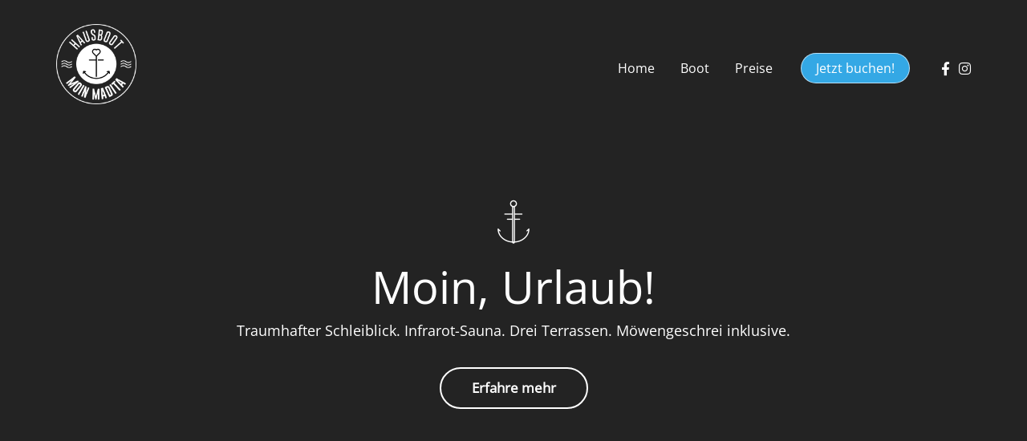

--- FILE ---
content_type: text/html; charset=UTF-8
request_url: https://www.hausboot-madita.de/
body_size: 17678
content:
<!DOCTYPE html>
<!--[if lt IE 7]><html
class="no-js lt-ie9 lt-ie8 lt-ie7" dir=ltr lang=de> <![endif]-->
<!--[if IE 7]><html
class="no-js lt-ie9 lt-ie8" dir=ltr lang=de> <![endif]-->
<!--[if IE 8]><html
class="no-js lt-ie9" dir=ltr lang=de> <![endif]-->
<!--[if gt IE 8]><!--><html
class=no-js dir=ltr lang=de> <!--<![endif]--><head><meta
charset="UTF-8"><meta
name="viewport" content="width=device-width, initial-scale=1.0"><link
rel=alternate type=application/rss+xml title="Hausboot Moin Madita Feed" href=https://www.hausboot-madita.de//feed/ ><link
rel=preconnect href=https://fonts.gstatic.com><title>Hausboot Madita - Urlaub auf der Schlei buchen</title><meta
name="description" content="Buche einen besonderen Urlaub auf unserem hochwertigen Hausboot auf der Schlei. Exklusiver Liegeplatz mit freiem Blick aufs Wasser. Mit Sauna und Sonnenterrasse"><meta
name="robots" content="max-image-preview:large"><meta
name="google-site-verification" content="sjrbahXb2L7cd9lkr55Br-_YZNnL8qKz5vJMpiiYExA"><meta
name="keywords" content="hausboot,schlei,übernachtung,zimmer,ferienwohnungen,schleswig,vermietung,ferienhaus,urlaub,ostsee,haithabu"><link
rel=canonical href=https://www.hausboot-madita.de/ ><meta
name="generator" content="All in One SEO (AIOSEO) 4.9.3"><meta
property="og:locale" content="de_DE"><meta
property="og:site_name" content="Hausboot Moin Madita - Urlaub auf der Schlei"><meta
property="og:type" content="website"><meta
property="og:title" content="Hausboot Madita - Urlaub auf der Schlei buchen"><meta
property="og:description" content="Der besondere Urlaub. Hochwertige Ausstattung. Zwei Schlafzimmer. Drei Sonnenterrassen. Sauna. WLAN."><meta
property="og:url" content="https://www.hausboot-madita.de/"><meta
property="og:image" content="https://www.hausboot-madita.de/wp-content/uploads/2023/07/DSC_4480-scaled.jpg"><meta
property="og:image:secure_url" content="https://www.hausboot-madita.de/wp-content/uploads/2023/07/DSC_4480-scaled.jpg"><meta
name="twitter:card" content="summary_large_image"><meta
name="twitter:title" content="Hausboot Madita - Urlaub auf der Schlei buchen"><meta
name="twitter:description" content="Der besondere Urlaub. Hochwertige Ausstattung. Zwei Schlafzimmer. Drei Sonnenterrassen. Sauna. WLAN."><meta
name="twitter:image" content="https://www.hausboot-madita.de/wp-content/uploads/2023/07/DSC_4480-scaled.jpg"> <script type=application/ld+json class=aioseo-schema>{"@context":"https:\/\/schema.org","@graph":[{"@type":"BreadcrumbList","@id":"https:\/\/www.hausboot-madita.de\/#breadcrumblist","itemListElement":[{"@type":"ListItem","@id":"https:\/\/www.hausboot-madita.de#listItem","position":1,"name":"Startseite"}]},{"@type":"Organization","@id":"https:\/\/www.hausboot-madita.de\/#organization","name":"Hausboot Moin Madita","description":"Urlaub auf der Schlei","url":"https:\/\/www.hausboot-madita.de\/","logo":{"@type":"ImageObject","url":"https:\/\/www.hausboot-madita.de\/wp-content\/uploads\/2020\/02\/logo1-1.jpg","@id":"https:\/\/www.hausboot-madita.de\/#organizationLogo","width":683,"height":682,"caption":"Hausboot Moin Madita in Schleswig an der Schlei"},"image":{"@id":"https:\/\/www.hausboot-madita.de\/#organizationLogo"}},{"@type":"WebPage","@id":"https:\/\/www.hausboot-madita.de\/#webpage","url":"https:\/\/www.hausboot-madita.de\/","name":"Hausboot Madita - Urlaub auf der Schlei buchen","description":"Buche einen besonderen Urlaub auf unserem hochwertigen Hausboot auf der Schlei. Exklusiver Liegeplatz mit freiem Blick aufs Wasser. Mit Sauna und Sonnenterrasse","inLanguage":"de-DE","isPartOf":{"@id":"https:\/\/www.hausboot-madita.de\/#website"},"breadcrumb":{"@id":"https:\/\/www.hausboot-madita.de\/#breadcrumblist"},"datePublished":"2023-07-22T00:00:56+02:00","dateModified":"2025-04-20T22:04:45+02:00"},{"@type":"WebSite","@id":"https:\/\/www.hausboot-madita.de\/#website","url":"https:\/\/www.hausboot-madita.de\/","name":"Hausboot Moin Madita","description":"Urlaub auf der Schlei","inLanguage":"de-DE","publisher":{"@id":"https:\/\/www.hausboot-madita.de\/#organization"}}]}</script> <link
rel=alternate type=application/rss+xml title="Hausboot Moin Madita &raquo; Feed" href=https://www.hausboot-madita.de/feed/ ><link
rel=alternate type=application/rss+xml title="Hausboot Moin Madita &raquo; Kommentar-Feed" href=https://www.hausboot-madita.de/comments/feed/ ><link
rel=alternate title="oEmbed (JSON)" type=application/json+oembed href="https://www.hausboot-madita.de/wp-json/oembed/1.0/embed?url=https%3A%2F%2Fwww.hausboot-madita.de%2F"><link
rel=alternate title="oEmbed (XML)" type=text/xml+oembed href="https://www.hausboot-madita.de/wp-json/oembed/1.0/embed?url=https%3A%2F%2Fwww.hausboot-madita.de%2F&#038;format=xml"><style id=wp-img-auto-sizes-contain-inline-css>img:is([sizes=auto i],[sizes^="auto," i]){contain-intrinsic-size:3000px 1500px}
/*# sourceURL=wp-img-auto-sizes-contain-inline-css */</style><link
rel=stylesheet id=formidable-css href='https://www.hausboot-madita.de/wp-content/plugins/formidable/css/formidableforms.css?x76585&amp;ver=114747' type=text/css media=all><style id=themo-accommodation-search-results-inline-css>.elementor-widget-themo-accommodation-search-results .mphb-empty-cart-message{display: none!important;}.elementor-widget-themo-accommodation-search-results .mphb-rooms-quantity{min-height: 30px;height: auto;}.elementor-widget-themo-accommodation-search-results .mphb-rooms-quantity{padding: 0 12px !important;color: #6c6c6c;border: 1px solid #d3d3d3;border-radius: 5px;height: 30px;display: inline-block;width: auto;margin-right: 1em;}
/*# sourceURL=themo-accommodation-search-results-inline-css */</style><link
rel=stylesheet id=aloha-hfe-widgets-style-css href='https://www.hausboot-madita.de/wp-content/plugins/aloha-powerpack/header-footer/css/frontend.css?x76585&amp;ver=1765829419' type=text/css media=all><link
rel=stylesheet id=hfe-widgets-style-css href='https://www.hausboot-madita.de/wp-content/plugins/aloha-powerpack/library/header-footer/inc/widgets-css/frontend.css?x76585&amp;ver=2.0.3' type=text/css media=all><link
rel=stylesheet id=themo-icons-css href='https://www.hausboot-madita.de/wp-content/plugins/aloha-powerpack/assets/icons/icons.css?x76585&amp;ver=2.1.8' type=text/css media=all><link
rel=stylesheet id=thmv-global-css href='https://www.hausboot-madita.de/wp-content/plugins/aloha-powerpack/css/global.css?x76585&amp;ver=1765829419' type=text/css media=all><style id=wp-emoji-styles-inline-css>img.wp-smiley, img.emoji {
		display: inline !important;
		border: none !important;
		box-shadow: none !important;
		height: 1em !important;
		width: 1em !important;
		margin: 0 0.07em !important;
		vertical-align: -0.1em !important;
		background: none !important;
		padding: 0 !important;
	}
/*# sourceURL=wp-emoji-styles-inline-css */</style><style id=classic-theme-styles-inline-css>/*! This file is auto-generated */
.wp-block-button__link{color:#fff;background-color:#32373c;border-radius:9999px;box-shadow:none;text-decoration:none;padding:calc(.667em + 2px) calc(1.333em + 2px);font-size:1.125em}.wp-block-file__button{background:#32373c;color:#fff;text-decoration:none}
/*# sourceURL=/wp-includes/css/classic-themes.min.css */</style><link
rel=stylesheet id=aioseo/css/src/vue/standalone/blocks/table-of-contents/global.scss-css href='https://www.hausboot-madita.de/wp-content/plugins/all-in-one-seo-pack/dist/Lite/assets/css/table-of-contents/global.e90f6d47.css?x76585&amp;ver=4.9.3' type=text/css media=all><link
rel=stylesheet id=wp-components-css href='https://www.hausboot-madita.de/wp-includes/css/dist/components/style.min.css?x76585&amp;ver=6.9' type=text/css media=all><link
rel=stylesheet id=wp-preferences-css href='https://www.hausboot-madita.de/wp-includes/css/dist/preferences/style.min.css?x76585&amp;ver=6.9' type=text/css media=all><link
rel=stylesheet id=wp-block-editor-css href='https://www.hausboot-madita.de/wp-includes/css/dist/block-editor/style.min.css?x76585&amp;ver=6.9' type=text/css media=all><link
rel=stylesheet id=popup-maker-block-library-style-css href='https://www.hausboot-madita.de/wp-content/plugins/popup-maker/dist/packages/block-library-style.css?x76585&amp;ver=dbea705cfafe089d65f1' type=text/css media=all><style id=global-styles-inline-css>/*<![CDATA[*/:root{--wp--preset--aspect-ratio--square: 1;--wp--preset--aspect-ratio--4-3: 4/3;--wp--preset--aspect-ratio--3-4: 3/4;--wp--preset--aspect-ratio--3-2: 3/2;--wp--preset--aspect-ratio--2-3: 2/3;--wp--preset--aspect-ratio--16-9: 16/9;--wp--preset--aspect-ratio--9-16: 9/16;--wp--preset--color--black: #000000;--wp--preset--color--cyan-bluish-gray: #abb8c3;--wp--preset--color--white: #ffffff;--wp--preset--color--pale-pink: #f78da7;--wp--preset--color--vivid-red: #cf2e2e;--wp--preset--color--luminous-vivid-orange: #ff6900;--wp--preset--color--luminous-vivid-amber: #fcb900;--wp--preset--color--light-green-cyan: #7bdcb5;--wp--preset--color--vivid-green-cyan: #00d084;--wp--preset--color--pale-cyan-blue: #8ed1fc;--wp--preset--color--vivid-cyan-blue: #0693e3;--wp--preset--color--vivid-purple: #9b51e0;--wp--preset--gradient--vivid-cyan-blue-to-vivid-purple: linear-gradient(135deg,rgb(6,147,227) 0%,rgb(155,81,224) 100%);--wp--preset--gradient--light-green-cyan-to-vivid-green-cyan: linear-gradient(135deg,rgb(122,220,180) 0%,rgb(0,208,130) 100%);--wp--preset--gradient--luminous-vivid-amber-to-luminous-vivid-orange: linear-gradient(135deg,rgb(252,185,0) 0%,rgb(255,105,0) 100%);--wp--preset--gradient--luminous-vivid-orange-to-vivid-red: linear-gradient(135deg,rgb(255,105,0) 0%,rgb(207,46,46) 100%);--wp--preset--gradient--very-light-gray-to-cyan-bluish-gray: linear-gradient(135deg,rgb(238,238,238) 0%,rgb(169,184,195) 100%);--wp--preset--gradient--cool-to-warm-spectrum: linear-gradient(135deg,rgb(74,234,220) 0%,rgb(151,120,209) 20%,rgb(207,42,186) 40%,rgb(238,44,130) 60%,rgb(251,105,98) 80%,rgb(254,248,76) 100%);--wp--preset--gradient--blush-light-purple: linear-gradient(135deg,rgb(255,206,236) 0%,rgb(152,150,240) 100%);--wp--preset--gradient--blush-bordeaux: linear-gradient(135deg,rgb(254,205,165) 0%,rgb(254,45,45) 50%,rgb(107,0,62) 100%);--wp--preset--gradient--luminous-dusk: linear-gradient(135deg,rgb(255,203,112) 0%,rgb(199,81,192) 50%,rgb(65,88,208) 100%);--wp--preset--gradient--pale-ocean: linear-gradient(135deg,rgb(255,245,203) 0%,rgb(182,227,212) 50%,rgb(51,167,181) 100%);--wp--preset--gradient--electric-grass: linear-gradient(135deg,rgb(202,248,128) 0%,rgb(113,206,126) 100%);--wp--preset--gradient--midnight: linear-gradient(135deg,rgb(2,3,129) 0%,rgb(40,116,252) 100%);--wp--preset--font-size--small: 13px;--wp--preset--font-size--medium: 20px;--wp--preset--font-size--large: 36px;--wp--preset--font-size--x-large: 42px;--wp--preset--spacing--20: 0.44rem;--wp--preset--spacing--30: 0.67rem;--wp--preset--spacing--40: 1rem;--wp--preset--spacing--50: 1.5rem;--wp--preset--spacing--60: 2.25rem;--wp--preset--spacing--70: 3.38rem;--wp--preset--spacing--80: 5.06rem;--wp--preset--shadow--natural: 6px 6px 9px rgba(0, 0, 0, 0.2);--wp--preset--shadow--deep: 12px 12px 50px rgba(0, 0, 0, 0.4);--wp--preset--shadow--sharp: 6px 6px 0px rgba(0, 0, 0, 0.2);--wp--preset--shadow--outlined: 6px 6px 0px -3px rgb(255, 255, 255), 6px 6px rgb(0, 0, 0);--wp--preset--shadow--crisp: 6px 6px 0px rgb(0, 0, 0);}:where(.is-layout-flex){gap: 0.5em;}:where(.is-layout-grid){gap: 0.5em;}body .is-layout-flex{display: flex;}.is-layout-flex{flex-wrap: wrap;align-items: center;}.is-layout-flex > :is(*, div){margin: 0;}body .is-layout-grid{display: grid;}.is-layout-grid > :is(*, div){margin: 0;}:where(.wp-block-columns.is-layout-flex){gap: 2em;}:where(.wp-block-columns.is-layout-grid){gap: 2em;}:where(.wp-block-post-template.is-layout-flex){gap: 1.25em;}:where(.wp-block-post-template.is-layout-grid){gap: 1.25em;}.has-black-color{color: var(--wp--preset--color--black) !important;}.has-cyan-bluish-gray-color{color: var(--wp--preset--color--cyan-bluish-gray) !important;}.has-white-color{color: var(--wp--preset--color--white) !important;}.has-pale-pink-color{color: var(--wp--preset--color--pale-pink) !important;}.has-vivid-red-color{color: var(--wp--preset--color--vivid-red) !important;}.has-luminous-vivid-orange-color{color: var(--wp--preset--color--luminous-vivid-orange) !important;}.has-luminous-vivid-amber-color{color: var(--wp--preset--color--luminous-vivid-amber) !important;}.has-light-green-cyan-color{color: var(--wp--preset--color--light-green-cyan) !important;}.has-vivid-green-cyan-color{color: var(--wp--preset--color--vivid-green-cyan) !important;}.has-pale-cyan-blue-color{color: var(--wp--preset--color--pale-cyan-blue) !important;}.has-vivid-cyan-blue-color{color: var(--wp--preset--color--vivid-cyan-blue) !important;}.has-vivid-purple-color{color: var(--wp--preset--color--vivid-purple) !important;}.has-black-background-color{background-color: var(--wp--preset--color--black) !important;}.has-cyan-bluish-gray-background-color{background-color: var(--wp--preset--color--cyan-bluish-gray) !important;}.has-white-background-color{background-color: var(--wp--preset--color--white) !important;}.has-pale-pink-background-color{background-color: var(--wp--preset--color--pale-pink) !important;}.has-vivid-red-background-color{background-color: var(--wp--preset--color--vivid-red) !important;}.has-luminous-vivid-orange-background-color{background-color: var(--wp--preset--color--luminous-vivid-orange) !important;}.has-luminous-vivid-amber-background-color{background-color: var(--wp--preset--color--luminous-vivid-amber) !important;}.has-light-green-cyan-background-color{background-color: var(--wp--preset--color--light-green-cyan) !important;}.has-vivid-green-cyan-background-color{background-color: var(--wp--preset--color--vivid-green-cyan) !important;}.has-pale-cyan-blue-background-color{background-color: var(--wp--preset--color--pale-cyan-blue) !important;}.has-vivid-cyan-blue-background-color{background-color: var(--wp--preset--color--vivid-cyan-blue) !important;}.has-vivid-purple-background-color{background-color: var(--wp--preset--color--vivid-purple) !important;}.has-black-border-color{border-color: var(--wp--preset--color--black) !important;}.has-cyan-bluish-gray-border-color{border-color: var(--wp--preset--color--cyan-bluish-gray) !important;}.has-white-border-color{border-color: var(--wp--preset--color--white) !important;}.has-pale-pink-border-color{border-color: var(--wp--preset--color--pale-pink) !important;}.has-vivid-red-border-color{border-color: var(--wp--preset--color--vivid-red) !important;}.has-luminous-vivid-orange-border-color{border-color: var(--wp--preset--color--luminous-vivid-orange) !important;}.has-luminous-vivid-amber-border-color{border-color: var(--wp--preset--color--luminous-vivid-amber) !important;}.has-light-green-cyan-border-color{border-color: var(--wp--preset--color--light-green-cyan) !important;}.has-vivid-green-cyan-border-color{border-color: var(--wp--preset--color--vivid-green-cyan) !important;}.has-pale-cyan-blue-border-color{border-color: var(--wp--preset--color--pale-cyan-blue) !important;}.has-vivid-cyan-blue-border-color{border-color: var(--wp--preset--color--vivid-cyan-blue) !important;}.has-vivid-purple-border-color{border-color: var(--wp--preset--color--vivid-purple) !important;}.has-vivid-cyan-blue-to-vivid-purple-gradient-background{background: var(--wp--preset--gradient--vivid-cyan-blue-to-vivid-purple) !important;}.has-light-green-cyan-to-vivid-green-cyan-gradient-background{background: var(--wp--preset--gradient--light-green-cyan-to-vivid-green-cyan) !important;}.has-luminous-vivid-amber-to-luminous-vivid-orange-gradient-background{background: var(--wp--preset--gradient--luminous-vivid-amber-to-luminous-vivid-orange) !important;}.has-luminous-vivid-orange-to-vivid-red-gradient-background{background: var(--wp--preset--gradient--luminous-vivid-orange-to-vivid-red) !important;}.has-very-light-gray-to-cyan-bluish-gray-gradient-background{background: var(--wp--preset--gradient--very-light-gray-to-cyan-bluish-gray) !important;}.has-cool-to-warm-spectrum-gradient-background{background: var(--wp--preset--gradient--cool-to-warm-spectrum) !important;}.has-blush-light-purple-gradient-background{background: var(--wp--preset--gradient--blush-light-purple) !important;}.has-blush-bordeaux-gradient-background{background: var(--wp--preset--gradient--blush-bordeaux) !important;}.has-luminous-dusk-gradient-background{background: var(--wp--preset--gradient--luminous-dusk) !important;}.has-pale-ocean-gradient-background{background: var(--wp--preset--gradient--pale-ocean) !important;}.has-electric-grass-gradient-background{background: var(--wp--preset--gradient--electric-grass) !important;}.has-midnight-gradient-background{background: var(--wp--preset--gradient--midnight) !important;}.has-small-font-size{font-size: var(--wp--preset--font-size--small) !important;}.has-medium-font-size{font-size: var(--wp--preset--font-size--medium) !important;}.has-large-font-size{font-size: var(--wp--preset--font-size--large) !important;}.has-x-large-font-size{font-size: var(--wp--preset--font-size--x-large) !important;}
:where(.wp-block-post-template.is-layout-flex){gap: 1.25em;}:where(.wp-block-post-template.is-layout-grid){gap: 1.25em;}
:where(.wp-block-term-template.is-layout-flex){gap: 1.25em;}:where(.wp-block-term-template.is-layout-grid){gap: 1.25em;}
:where(.wp-block-columns.is-layout-flex){gap: 2em;}:where(.wp-block-columns.is-layout-grid){gap: 2em;}
:root :where(.wp-block-pullquote){font-size: 1.5em;line-height: 1.6;}
/*# sourceURL=global-styles-inline-css *//*]]>*/</style><link
rel=stylesheet id=hfe-style-css href='https://www.hausboot-madita.de/wp-content/plugins/aloha-powerpack/library/header-footer/assets/css/header-footer-elementor.css?x76585&amp;ver=2.0.3' type=text/css media=all><link
rel=stylesheet id=elementor-icons-css href='https://www.hausboot-madita.de/wp-content/plugins/elementor/assets/lib/eicons/css/elementor-icons.min.css?x76585&amp;ver=5.45.0' type=text/css media=all><link
rel=stylesheet id=elementor-frontend-css href='https://www.hausboot-madita.de/wp-content/plugins/elementor/assets/css/frontend.min.css?x76585&amp;ver=3.34.1' type=text/css media=all><link
rel=stylesheet id=elementor-post-586-css href='https://www.hausboot-madita.de/wp-content/uploads/elementor/css/post-586.css?x76585&amp;ver=1768538552' type=text/css media=all><link
rel=stylesheet id=font-awesome-5-all-css href='https://www.hausboot-madita.de/wp-content/plugins/elementor/assets/lib/font-awesome/css/all.min.css?x76585&amp;ver=3.34.1' type=text/css media=all><link
rel=stylesheet id=font-awesome-4-shim-css href='https://www.hausboot-madita.de/wp-content/plugins/elementor/assets/lib/font-awesome/css/v4-shims.min.css?x76585&amp;ver=3.34.1' type=text/css media=all><link
rel=stylesheet id=widget-spacer-css href='https://www.hausboot-madita.de/wp-content/plugins/elementor/assets/css/widget-spacer.min.css?x76585&amp;ver=3.34.1' type=text/css media=all><link
rel=stylesheet id=e-animation-pulse-css href='https://www.hausboot-madita.de/wp-content/plugins/elementor/assets/lib/animations/styles/e-animation-pulse.min.css?x76585&amp;ver=3.34.1' type=text/css media=all><link
rel=stylesheet id=widget-menu-anchor-css href='https://www.hausboot-madita.de/wp-content/plugins/elementor/assets/css/widget-menu-anchor.min.css?x76585&amp;ver=3.34.1' type=text/css media=all><link
rel=stylesheet id=widget-icon-list-css href='https://www.hausboot-madita.de/wp-content/plugins/elementor/assets/css/widget-icon-list.min.css?x76585&amp;ver=3.34.1' type=text/css media=all><link
rel=stylesheet id=swiper-css href='https://www.hausboot-madita.de/wp-content/plugins/elementor/assets/lib/swiper/v8/css/swiper.min.css?x76585&amp;ver=8.4.5' type=text/css media=all><link
rel=stylesheet id=e-swiper-css href='https://www.hausboot-madita.de/wp-content/plugins/elementor/assets/css/conditionals/e-swiper.min.css?x76585&amp;ver=3.34.1' type=text/css media=all><link
rel=stylesheet id=widget-image-carousel-css href='https://www.hausboot-madita.de/wp-content/plugins/elementor/assets/css/widget-image-carousel.min.css?x76585&amp;ver=3.34.1' type=text/css media=all><link
rel=stylesheet id=widget-video-css href='https://www.hausboot-madita.de/wp-content/plugins/elementor/assets/css/widget-video.min.css?x76585&amp;ver=3.34.1' type=text/css media=all><link
rel=stylesheet id=elementor-post-65-css href='https://www.hausboot-madita.de/wp-content/uploads/elementor/css/post-65.css?x76585&amp;ver=1768542447' type=text/css media=all><link
rel=stylesheet id=eeb-css-frontend-css href='https://www.hausboot-madita.de/wp-content/plugins/email-encoder-bundle/assets/css/style.css?x76585&amp;ver=54d4eedc552c499c4a8d6b89c23d3df1' type=text/css media=all><link
rel=stylesheet id=font-awesome-css href='https://www.hausboot-madita.de/wp-content/plugins/elementor/assets/lib/font-awesome/css/font-awesome.min.css?x76585&amp;ver=4.7.0' type=text/css media=all><link
rel=stylesheet id=hfe-icons-list-css href='https://www.hausboot-madita.de/wp-content/plugins/elementor/assets/css/widget-icon-list.min.css?x76585&amp;ver=3.24.3' type=text/css media=all><link
rel=stylesheet id=hfe-social-icons-css href='https://www.hausboot-madita.de/wp-content/plugins/elementor/assets/css/widget-social-icons.min.css?x76585&amp;ver=3.24.0' type=text/css media=all><link
rel=stylesheet id=hfe-social-share-icons-brands-css href='https://www.hausboot-madita.de/wp-content/plugins/elementor/assets/lib/font-awesome/css/brands.css?x76585&amp;ver=5.15.3' type=text/css media=all><link
rel=stylesheet id=hfe-social-share-icons-fontawesome-css href='https://www.hausboot-madita.de/wp-content/plugins/elementor/assets/lib/font-awesome/css/fontawesome.css?x76585&amp;ver=5.15.3' type=text/css media=all><link
rel=stylesheet id=hfe-nav-menu-icons-css href='https://www.hausboot-madita.de/wp-content/plugins/elementor/assets/lib/font-awesome/css/solid.css?x76585&amp;ver=5.15.3' type=text/css media=all><link
rel=stylesheet id=aloha-button-style-css href='https://www.hausboot-madita.de/wp-content/plugins/aloha-powerpack/css/button-styles-round.css?x76585&amp;ver=1765829419' type=text/css media=all><link
rel=stylesheet id=eael-general-css href='https://www.hausboot-madita.de/wp-content/plugins/essential-addons-for-elementor-lite/assets/front-end/css/view/general.min.css?x76585&amp;ver=6.5.7' type=text/css media=all><link
rel=stylesheet id=base_app-css href='https://www.hausboot-madita.de/wp-content/themes/bellevuex/assets/css/base.css?x76585&amp;ver=1721848724' type=text/css media=all><link
rel=stylesheet id=roots_app-css href='https://www.hausboot-madita.de/wp-content/themes/bellevuex/assets/css/app.css?x76585&amp;ver=1721848724' type=text/css media=all><link
rel=stylesheet id=t_headhesive-css href='https://www.hausboot-madita.de/wp-content/themes/bellevuex/assets/css/headhesive.css?x76585&amp;ver=1721848724' type=text/css media=all><link
rel=stylesheet id=t_header-css href='https://www.hausboot-madita.de/wp-content/themes/bellevuex/assets/css/header.css?x76585&amp;ver=1721848724' type=text/css media=all><link
rel=stylesheet id=t_preloader-css href='https://www.hausboot-madita.de/wp-content/themes/bellevuex/assets/css/preloader.css?x76585&amp;ver=1721848725' type=text/css media=all><link
rel=stylesheet id=t_forms-css href='https://www.hausboot-madita.de/wp-content/themes/bellevuex/assets/css/forms.css?x76585&amp;ver=1721848724' type=text/css media=all><link
rel=stylesheet id=roots_child-css href='https://www.hausboot-madita.de/wp-content/themes/bellevuex-child/style.css?x76585&amp;ver=6.9' type=text/css media=all><link
rel=stylesheet id=elementor-icons-shared-0-css href='https://www.hausboot-madita.de/wp-content/plugins/elementor/assets/lib/font-awesome/css/fontawesome.min.css?x76585&amp;ver=5.15.3' type=text/css media=all><link
rel=stylesheet id=elementor-icons-fa-solid-css href='https://www.hausboot-madita.de/wp-content/plugins/elementor/assets/lib/font-awesome/css/solid.min.css?x76585&amp;ver=5.15.3' type=text/css media=all> <script src="https://www.hausboot-madita.de/wp-includes/js/jquery/jquery.min.js?x76585&amp;ver=3.7.1" id=jquery-core-js></script> <script id=jquery-js-after>/*<![CDATA[*/!function($){"use strict";$(document).ready(function(){$(this).scrollTop()>100&&$(".hfe-scroll-to-top-wrap").removeClass("hfe-scroll-to-top-hide"),$(window).scroll(function(){$(this).scrollTop()<100?$(".hfe-scroll-to-top-wrap").fadeOut(300):$(".hfe-scroll-to-top-wrap").fadeIn(300)}),$(".hfe-scroll-to-top-wrap").on("click",function(){$("html, body").animate({scrollTop:0},300);return!1})})}(jQuery);
//# sourceURL=jquery-js-after/*]]>*/</script> <script src="https://www.hausboot-madita.de/wp-content/plugins/elementor/assets/lib/font-awesome/js/v4-shims.min.js?x76585&amp;ver=3.34.1" id=font-awesome-4-shim-js></script> <script src="https://www.hausboot-madita.de/wp-content/plugins/email-encoder-bundle/assets/js/custom.js?x76585&amp;ver=2c542c9989f589cd5318f5cef6a9ecd7" id=eeb-js-frontend-js></script> <link
rel=https://api.w.org/ href=https://www.hausboot-madita.de/wp-json/ ><link
rel=alternate title=JSON type=application/json href=https://www.hausboot-madita.de/wp-json/wp/v2/pages/65><link
rel=EditURI type=application/rsd+xml title=RSD href=https://www.hausboot-madita.de/xmlrpc.php?rsd><meta
name="generator" content="WordPress 6.9"><link
rel=shortlink href=https://www.hausboot-madita.de/ >
<!--[if lt IE 9]> <script src=https://www.hausboot-madita.de/wp-content/themes/bellevuex/assets/js/vendor/html5shiv.min.js?x76585></script> <script src=https://www.hausboot-madita.de/wp-content/themes/bellevuex/assets/js/vendor/respond.min.js?x76585></script> <![endif]--><meta
name="generator" content="Elementor 3.34.1; features: additional_custom_breakpoints; settings: css_print_method-external, google_font-disabled, font_display-auto"><style>.e-con.e-parent:nth-of-type(n+4):not(.e-lazyloaded):not(.e-no-lazyload),
				.e-con.e-parent:nth-of-type(n+4):not(.e-lazyloaded):not(.e-no-lazyload) * {
					background-image: none !important;
				}
				@media screen and (max-height: 1024px) {
					.e-con.e-parent:nth-of-type(n+3):not(.e-lazyloaded):not(.e-no-lazyload),
					.e-con.e-parent:nth-of-type(n+3):not(.e-lazyloaded):not(.e-no-lazyload) * {
						background-image: none !important;
					}
				}
				@media screen and (max-height: 640px) {
					.e-con.e-parent:nth-of-type(n+2):not(.e-lazyloaded):not(.e-no-lazyload),
					.e-con.e-parent:nth-of-type(n+2):not(.e-lazyloaded):not(.e-no-lazyload) * {
						background-image: none !important;
					}
				}</style><style id=custom-background-css>body.custom-background { background-color: #ffffff; }</style><link
rel=icon href=https://www.hausboot-madita.de/wp-content/uploads/2020/02/cropped-logo1-1-80x80.jpg?x76585 sizes=32x32><link
rel=icon href=https://www.hausboot-madita.de/wp-content/uploads/2020/02/cropped-logo1-1-300x300.jpg?x76585 sizes=192x192><link
rel=apple-touch-icon href=https://www.hausboot-madita.de/wp-content/uploads/2020/02/cropped-logo1-1-300x300.jpg?x76585><meta
name="msapplication-TileImage" content="https://www.hausboot-madita.de/wp-content/uploads/2020/02/cropped-logo1-1-300x300.jpg"><style id=wp-custom-css>.page-id-42 .map-info {
    box-shadow: 0 8px 8px 0 rgba(0, 0, 0, 0.1), 0 0 8px 0 rgba(0, 0, 0, 0.12);
}
/*body{background-color:#f7f5f5}
[data-filter*=".p-en-suite"]{
		display:none !important;
}
*/
.th-portfolio-filters span{display:none}

.th-logo-widget img {
    max-height: 50px;
    width: auto;
}


.th-cta-btn .btn-1,
.btn-1.btn-standard-accent,
.btn.btn-standard-accent {
	background-color: #34a8e5;
	border: #34a8e5;
}


.themo_cart_icon + .navbar-collapse .navbar-nav li:last-child.th-accent {
    margin-left: 20px;
}


@media (min-width: 320px) and (max-width: 768px) {
  
header.banner[data-transparent-header="true"] {
	position:relative;
  background-color: #252b2d;
}
  
}

.elementor-kit-586 button {
	background-color:transparent;
}

#gallery-1  .thumbnail {
	background: transparent;
	border: 0;
}</style><style id=kirki-inline-styles>/*<![CDATA[*/#logo img{max-height:100px;width:auto;}.navbar .navbar-nav{margin-top:60px;}.navbar .navbar-toggle{top:60px;}.themo_cart_icon{margin-top:calc(60px + 10px);}.navbar .navbar-nav > li > a, .navbar .navbar-nav > li > a:hover, .navbar .navbar-nav > li.active > a, .navbar .navbar-nav > li.active > a:hover, .navbar .navbar-nav > li.active > a:focus,.banner[data-transparent-header="true"].headhesive--clone .navbar-nav > li > a, .navbar .navbar-nav > li.th-accent{font-family:Open Sans;font-size:16px;}.navbar-default[data-transparent-header="true"]{border-color:rgba(255,255,255,.3);}.th-upper-footer h1.widget-title, .th-upper-footer h2.widget-title, .th-upper-footer h3.widget-title, .th-upper-footer h4.widget-title, .th-upper-footer h5.widget-title, .th-upper-footer h6.widget-title, .th-upper-footer a:hover{color:#FFFFFF;}.th-upper-footer p, .th-upper-footer a, .th-upper-footer ul li, .th-upper-footer ol li, .th-upper-footer .soc-widget i{color:#d2d2d2;}.footer label, .footer .frm_forms .frm_description{color:#d2d2d2!important;}.footer input[type=text], .footer input[type=email], .footer input[type=url], .footer input[type=password], .footer input[type=number], .footer input[type=tel], .footer textarea, .footer select{color:#d2d2d2!important;}.th-upper-footer{background:#292e31;}.footer input[type=text], .footer input[type=email], .footer input[type=url], .footer input[type=password], .footer input[type=number], .footer input[type=tel], .footer textarea, .footer select, .th-payment-no-img{border-color:rgba(136,136,136,0.3)!important;}.footer .meta-border, .footer ul li, .footer .widget ul li, .footer .widget-title, .footer .widget.widget_categories li a, .footer .widget.widget_pages li a, .footer .widget.widget_nav_menu li a{border-bottom-color:rgba(136,136,136,0.3);}.footer .widget-title:after{background-color:rgba(136,136,136,0.3);}.th-lower-footer .th-separator{border-top:1px solid #dcdcdc;border-top-color:rgba(136,136,136,0);}.th-lower-footer .th-widget-area{padding-top:50px;}.th-lower-footer{padding-top:0px!important;background:rgba(0,0,0,0);}.th-lower-footer h1.widget-title, .th-lower-footer h2.widget-title, .th-lower-footer h3.widget-title, .th-lower-footer h4.widget-title, .th-lower-footer h5.widget-title, .th-lower-footer h6.widget-title, .th-lower-footer a:hover{color:#FFFFFF;}.th-lower-footer p, .th-lower-footer a, .th-lower-footer ul li, .th-lower-footer ol li, .th-lower-footer .soc-widget i{color:#d2d2d2;}/* cyrillic-ext */
@font-face {
  font-family: 'Open Sans';
  font-style: normal;
  font-weight: 400;
  font-stretch: 100%;
  font-display: swap;
  src: url(https://www.hausboot-madita.de/wp-content/fonts/open-sans/memSYaGs126MiZpBA-UvWbX2vVnXBbObj2OVZyOOSr4dVJWUgsjZ0B4taVIGxA.woff2) format('woff2');
  unicode-range: U+0460-052F, U+1C80-1C8A, U+20B4, U+2DE0-2DFF, U+A640-A69F, U+FE2E-FE2F;
}
/* cyrillic */
@font-face {
  font-family: 'Open Sans';
  font-style: normal;
  font-weight: 400;
  font-stretch: 100%;
  font-display: swap;
  src: url(https://www.hausboot-madita.de/wp-content/fonts/open-sans/memSYaGs126MiZpBA-UvWbX2vVnXBbObj2OVZyOOSr4dVJWUgsjZ0B4kaVIGxA.woff2) format('woff2');
  unicode-range: U+0301, U+0400-045F, U+0490-0491, U+04B0-04B1, U+2116;
}
/* greek-ext */
@font-face {
  font-family: 'Open Sans';
  font-style: normal;
  font-weight: 400;
  font-stretch: 100%;
  font-display: swap;
  src: url(https://www.hausboot-madita.de/wp-content/fonts/open-sans/memSYaGs126MiZpBA-UvWbX2vVnXBbObj2OVZyOOSr4dVJWUgsjZ0B4saVIGxA.woff2) format('woff2');
  unicode-range: U+1F00-1FFF;
}
/* greek */
@font-face {
  font-family: 'Open Sans';
  font-style: normal;
  font-weight: 400;
  font-stretch: 100%;
  font-display: swap;
  src: url(https://www.hausboot-madita.de/wp-content/fonts/open-sans/memSYaGs126MiZpBA-UvWbX2vVnXBbObj2OVZyOOSr4dVJWUgsjZ0B4jaVIGxA.woff2) format('woff2');
  unicode-range: U+0370-0377, U+037A-037F, U+0384-038A, U+038C, U+038E-03A1, U+03A3-03FF;
}
/* hebrew */
@font-face {
  font-family: 'Open Sans';
  font-style: normal;
  font-weight: 400;
  font-stretch: 100%;
  font-display: swap;
  src: url(https://www.hausboot-madita.de/wp-content/fonts/open-sans/memSYaGs126MiZpBA-UvWbX2vVnXBbObj2OVZyOOSr4dVJWUgsjZ0B4iaVIGxA.woff2) format('woff2');
  unicode-range: U+0307-0308, U+0590-05FF, U+200C-2010, U+20AA, U+25CC, U+FB1D-FB4F;
}
/* math */
@font-face {
  font-family: 'Open Sans';
  font-style: normal;
  font-weight: 400;
  font-stretch: 100%;
  font-display: swap;
  src: url(https://www.hausboot-madita.de/wp-content/fonts/open-sans/memSYaGs126MiZpBA-UvWbX2vVnXBbObj2OVZyOOSr4dVJWUgsjZ0B5caVIGxA.woff2) format('woff2');
  unicode-range: U+0302-0303, U+0305, U+0307-0308, U+0310, U+0312, U+0315, U+031A, U+0326-0327, U+032C, U+032F-0330, U+0332-0333, U+0338, U+033A, U+0346, U+034D, U+0391-03A1, U+03A3-03A9, U+03B1-03C9, U+03D1, U+03D5-03D6, U+03F0-03F1, U+03F4-03F5, U+2016-2017, U+2034-2038, U+203C, U+2040, U+2043, U+2047, U+2050, U+2057, U+205F, U+2070-2071, U+2074-208E, U+2090-209C, U+20D0-20DC, U+20E1, U+20E5-20EF, U+2100-2112, U+2114-2115, U+2117-2121, U+2123-214F, U+2190, U+2192, U+2194-21AE, U+21B0-21E5, U+21F1-21F2, U+21F4-2211, U+2213-2214, U+2216-22FF, U+2308-230B, U+2310, U+2319, U+231C-2321, U+2336-237A, U+237C, U+2395, U+239B-23B7, U+23D0, U+23DC-23E1, U+2474-2475, U+25AF, U+25B3, U+25B7, U+25BD, U+25C1, U+25CA, U+25CC, U+25FB, U+266D-266F, U+27C0-27FF, U+2900-2AFF, U+2B0E-2B11, U+2B30-2B4C, U+2BFE, U+3030, U+FF5B, U+FF5D, U+1D400-1D7FF, U+1EE00-1EEFF;
}
/* symbols */
@font-face {
  font-family: 'Open Sans';
  font-style: normal;
  font-weight: 400;
  font-stretch: 100%;
  font-display: swap;
  src: url(https://www.hausboot-madita.de/wp-content/fonts/open-sans/memSYaGs126MiZpBA-UvWbX2vVnXBbObj2OVZyOOSr4dVJWUgsjZ0B5OaVIGxA.woff2) format('woff2');
  unicode-range: U+0001-000C, U+000E-001F, U+007F-009F, U+20DD-20E0, U+20E2-20E4, U+2150-218F, U+2190, U+2192, U+2194-2199, U+21AF, U+21E6-21F0, U+21F3, U+2218-2219, U+2299, U+22C4-22C6, U+2300-243F, U+2440-244A, U+2460-24FF, U+25A0-27BF, U+2800-28FF, U+2921-2922, U+2981, U+29BF, U+29EB, U+2B00-2BFF, U+4DC0-4DFF, U+FFF9-FFFB, U+10140-1018E, U+10190-1019C, U+101A0, U+101D0-101FD, U+102E0-102FB, U+10E60-10E7E, U+1D2C0-1D2D3, U+1D2E0-1D37F, U+1F000-1F0FF, U+1F100-1F1AD, U+1F1E6-1F1FF, U+1F30D-1F30F, U+1F315, U+1F31C, U+1F31E, U+1F320-1F32C, U+1F336, U+1F378, U+1F37D, U+1F382, U+1F393-1F39F, U+1F3A7-1F3A8, U+1F3AC-1F3AF, U+1F3C2, U+1F3C4-1F3C6, U+1F3CA-1F3CE, U+1F3D4-1F3E0, U+1F3ED, U+1F3F1-1F3F3, U+1F3F5-1F3F7, U+1F408, U+1F415, U+1F41F, U+1F426, U+1F43F, U+1F441-1F442, U+1F444, U+1F446-1F449, U+1F44C-1F44E, U+1F453, U+1F46A, U+1F47D, U+1F4A3, U+1F4B0, U+1F4B3, U+1F4B9, U+1F4BB, U+1F4BF, U+1F4C8-1F4CB, U+1F4D6, U+1F4DA, U+1F4DF, U+1F4E3-1F4E6, U+1F4EA-1F4ED, U+1F4F7, U+1F4F9-1F4FB, U+1F4FD-1F4FE, U+1F503, U+1F507-1F50B, U+1F50D, U+1F512-1F513, U+1F53E-1F54A, U+1F54F-1F5FA, U+1F610, U+1F650-1F67F, U+1F687, U+1F68D, U+1F691, U+1F694, U+1F698, U+1F6AD, U+1F6B2, U+1F6B9-1F6BA, U+1F6BC, U+1F6C6-1F6CF, U+1F6D3-1F6D7, U+1F6E0-1F6EA, U+1F6F0-1F6F3, U+1F6F7-1F6FC, U+1F700-1F7FF, U+1F800-1F80B, U+1F810-1F847, U+1F850-1F859, U+1F860-1F887, U+1F890-1F8AD, U+1F8B0-1F8BB, U+1F8C0-1F8C1, U+1F900-1F90B, U+1F93B, U+1F946, U+1F984, U+1F996, U+1F9E9, U+1FA00-1FA6F, U+1FA70-1FA7C, U+1FA80-1FA89, U+1FA8F-1FAC6, U+1FACE-1FADC, U+1FADF-1FAE9, U+1FAF0-1FAF8, U+1FB00-1FBFF;
}
/* vietnamese */
@font-face {
  font-family: 'Open Sans';
  font-style: normal;
  font-weight: 400;
  font-stretch: 100%;
  font-display: swap;
  src: url(https://www.hausboot-madita.de/wp-content/fonts/open-sans/memSYaGs126MiZpBA-UvWbX2vVnXBbObj2OVZyOOSr4dVJWUgsjZ0B4vaVIGxA.woff2) format('woff2');
  unicode-range: U+0102-0103, U+0110-0111, U+0128-0129, U+0168-0169, U+01A0-01A1, U+01AF-01B0, U+0300-0301, U+0303-0304, U+0308-0309, U+0323, U+0329, U+1EA0-1EF9, U+20AB;
}
/* latin-ext */
@font-face {
  font-family: 'Open Sans';
  font-style: normal;
  font-weight: 400;
  font-stretch: 100%;
  font-display: swap;
  src: url(https://www.hausboot-madita.de/wp-content/fonts/open-sans/memSYaGs126MiZpBA-UvWbX2vVnXBbObj2OVZyOOSr4dVJWUgsjZ0B4uaVIGxA.woff2) format('woff2');
  unicode-range: U+0100-02BA, U+02BD-02C5, U+02C7-02CC, U+02CE-02D7, U+02DD-02FF, U+0304, U+0308, U+0329, U+1D00-1DBF, U+1E00-1E9F, U+1EF2-1EFF, U+2020, U+20A0-20AB, U+20AD-20C0, U+2113, U+2C60-2C7F, U+A720-A7FF;
}
/* latin */
@font-face {
  font-family: 'Open Sans';
  font-style: normal;
  font-weight: 400;
  font-stretch: 100%;
  font-display: swap;
  src: url(https://www.hausboot-madita.de/wp-content/fonts/open-sans/memSYaGs126MiZpBA-UvWbX2vVnXBbObj2OVZyOOSr4dVJWUgsjZ0B4gaVI.woff2) format('woff2');
  unicode-range: U+0000-00FF, U+0131, U+0152-0153, U+02BB-02BC, U+02C6, U+02DA, U+02DC, U+0304, U+0308, U+0329, U+2000-206F, U+20AC, U+2122, U+2191, U+2193, U+2212, U+2215, U+FEFF, U+FFFD;
}/* cyrillic-ext */
@font-face {
  font-family: 'Open Sans';
  font-style: normal;
  font-weight: 400;
  font-stretch: 100%;
  font-display: swap;
  src: url(https://www.hausboot-madita.de/wp-content/fonts/open-sans/memSYaGs126MiZpBA-UvWbX2vVnXBbObj2OVZyOOSr4dVJWUgsjZ0B4taVIGxA.woff2) format('woff2');
  unicode-range: U+0460-052F, U+1C80-1C8A, U+20B4, U+2DE0-2DFF, U+A640-A69F, U+FE2E-FE2F;
}
/* cyrillic */
@font-face {
  font-family: 'Open Sans';
  font-style: normal;
  font-weight: 400;
  font-stretch: 100%;
  font-display: swap;
  src: url(https://www.hausboot-madita.de/wp-content/fonts/open-sans/memSYaGs126MiZpBA-UvWbX2vVnXBbObj2OVZyOOSr4dVJWUgsjZ0B4kaVIGxA.woff2) format('woff2');
  unicode-range: U+0301, U+0400-045F, U+0490-0491, U+04B0-04B1, U+2116;
}
/* greek-ext */
@font-face {
  font-family: 'Open Sans';
  font-style: normal;
  font-weight: 400;
  font-stretch: 100%;
  font-display: swap;
  src: url(https://www.hausboot-madita.de/wp-content/fonts/open-sans/memSYaGs126MiZpBA-UvWbX2vVnXBbObj2OVZyOOSr4dVJWUgsjZ0B4saVIGxA.woff2) format('woff2');
  unicode-range: U+1F00-1FFF;
}
/* greek */
@font-face {
  font-family: 'Open Sans';
  font-style: normal;
  font-weight: 400;
  font-stretch: 100%;
  font-display: swap;
  src: url(https://www.hausboot-madita.de/wp-content/fonts/open-sans/memSYaGs126MiZpBA-UvWbX2vVnXBbObj2OVZyOOSr4dVJWUgsjZ0B4jaVIGxA.woff2) format('woff2');
  unicode-range: U+0370-0377, U+037A-037F, U+0384-038A, U+038C, U+038E-03A1, U+03A3-03FF;
}
/* hebrew */
@font-face {
  font-family: 'Open Sans';
  font-style: normal;
  font-weight: 400;
  font-stretch: 100%;
  font-display: swap;
  src: url(https://www.hausboot-madita.de/wp-content/fonts/open-sans/memSYaGs126MiZpBA-UvWbX2vVnXBbObj2OVZyOOSr4dVJWUgsjZ0B4iaVIGxA.woff2) format('woff2');
  unicode-range: U+0307-0308, U+0590-05FF, U+200C-2010, U+20AA, U+25CC, U+FB1D-FB4F;
}
/* math */
@font-face {
  font-family: 'Open Sans';
  font-style: normal;
  font-weight: 400;
  font-stretch: 100%;
  font-display: swap;
  src: url(https://www.hausboot-madita.de/wp-content/fonts/open-sans/memSYaGs126MiZpBA-UvWbX2vVnXBbObj2OVZyOOSr4dVJWUgsjZ0B5caVIGxA.woff2) format('woff2');
  unicode-range: U+0302-0303, U+0305, U+0307-0308, U+0310, U+0312, U+0315, U+031A, U+0326-0327, U+032C, U+032F-0330, U+0332-0333, U+0338, U+033A, U+0346, U+034D, U+0391-03A1, U+03A3-03A9, U+03B1-03C9, U+03D1, U+03D5-03D6, U+03F0-03F1, U+03F4-03F5, U+2016-2017, U+2034-2038, U+203C, U+2040, U+2043, U+2047, U+2050, U+2057, U+205F, U+2070-2071, U+2074-208E, U+2090-209C, U+20D0-20DC, U+20E1, U+20E5-20EF, U+2100-2112, U+2114-2115, U+2117-2121, U+2123-214F, U+2190, U+2192, U+2194-21AE, U+21B0-21E5, U+21F1-21F2, U+21F4-2211, U+2213-2214, U+2216-22FF, U+2308-230B, U+2310, U+2319, U+231C-2321, U+2336-237A, U+237C, U+2395, U+239B-23B7, U+23D0, U+23DC-23E1, U+2474-2475, U+25AF, U+25B3, U+25B7, U+25BD, U+25C1, U+25CA, U+25CC, U+25FB, U+266D-266F, U+27C0-27FF, U+2900-2AFF, U+2B0E-2B11, U+2B30-2B4C, U+2BFE, U+3030, U+FF5B, U+FF5D, U+1D400-1D7FF, U+1EE00-1EEFF;
}
/* symbols */
@font-face {
  font-family: 'Open Sans';
  font-style: normal;
  font-weight: 400;
  font-stretch: 100%;
  font-display: swap;
  src: url(https://www.hausboot-madita.de/wp-content/fonts/open-sans/memSYaGs126MiZpBA-UvWbX2vVnXBbObj2OVZyOOSr4dVJWUgsjZ0B5OaVIGxA.woff2) format('woff2');
  unicode-range: U+0001-000C, U+000E-001F, U+007F-009F, U+20DD-20E0, U+20E2-20E4, U+2150-218F, U+2190, U+2192, U+2194-2199, U+21AF, U+21E6-21F0, U+21F3, U+2218-2219, U+2299, U+22C4-22C6, U+2300-243F, U+2440-244A, U+2460-24FF, U+25A0-27BF, U+2800-28FF, U+2921-2922, U+2981, U+29BF, U+29EB, U+2B00-2BFF, U+4DC0-4DFF, U+FFF9-FFFB, U+10140-1018E, U+10190-1019C, U+101A0, U+101D0-101FD, U+102E0-102FB, U+10E60-10E7E, U+1D2C0-1D2D3, U+1D2E0-1D37F, U+1F000-1F0FF, U+1F100-1F1AD, U+1F1E6-1F1FF, U+1F30D-1F30F, U+1F315, U+1F31C, U+1F31E, U+1F320-1F32C, U+1F336, U+1F378, U+1F37D, U+1F382, U+1F393-1F39F, U+1F3A7-1F3A8, U+1F3AC-1F3AF, U+1F3C2, U+1F3C4-1F3C6, U+1F3CA-1F3CE, U+1F3D4-1F3E0, U+1F3ED, U+1F3F1-1F3F3, U+1F3F5-1F3F7, U+1F408, U+1F415, U+1F41F, U+1F426, U+1F43F, U+1F441-1F442, U+1F444, U+1F446-1F449, U+1F44C-1F44E, U+1F453, U+1F46A, U+1F47D, U+1F4A3, U+1F4B0, U+1F4B3, U+1F4B9, U+1F4BB, U+1F4BF, U+1F4C8-1F4CB, U+1F4D6, U+1F4DA, U+1F4DF, U+1F4E3-1F4E6, U+1F4EA-1F4ED, U+1F4F7, U+1F4F9-1F4FB, U+1F4FD-1F4FE, U+1F503, U+1F507-1F50B, U+1F50D, U+1F512-1F513, U+1F53E-1F54A, U+1F54F-1F5FA, U+1F610, U+1F650-1F67F, U+1F687, U+1F68D, U+1F691, U+1F694, U+1F698, U+1F6AD, U+1F6B2, U+1F6B9-1F6BA, U+1F6BC, U+1F6C6-1F6CF, U+1F6D3-1F6D7, U+1F6E0-1F6EA, U+1F6F0-1F6F3, U+1F6F7-1F6FC, U+1F700-1F7FF, U+1F800-1F80B, U+1F810-1F847, U+1F850-1F859, U+1F860-1F887, U+1F890-1F8AD, U+1F8B0-1F8BB, U+1F8C0-1F8C1, U+1F900-1F90B, U+1F93B, U+1F946, U+1F984, U+1F996, U+1F9E9, U+1FA00-1FA6F, U+1FA70-1FA7C, U+1FA80-1FA89, U+1FA8F-1FAC6, U+1FACE-1FADC, U+1FADF-1FAE9, U+1FAF0-1FAF8, U+1FB00-1FBFF;
}
/* vietnamese */
@font-face {
  font-family: 'Open Sans';
  font-style: normal;
  font-weight: 400;
  font-stretch: 100%;
  font-display: swap;
  src: url(https://www.hausboot-madita.de/wp-content/fonts/open-sans/memSYaGs126MiZpBA-UvWbX2vVnXBbObj2OVZyOOSr4dVJWUgsjZ0B4vaVIGxA.woff2) format('woff2');
  unicode-range: U+0102-0103, U+0110-0111, U+0128-0129, U+0168-0169, U+01A0-01A1, U+01AF-01B0, U+0300-0301, U+0303-0304, U+0308-0309, U+0323, U+0329, U+1EA0-1EF9, U+20AB;
}
/* latin-ext */
@font-face {
  font-family: 'Open Sans';
  font-style: normal;
  font-weight: 400;
  font-stretch: 100%;
  font-display: swap;
  src: url(https://www.hausboot-madita.de/wp-content/fonts/open-sans/memSYaGs126MiZpBA-UvWbX2vVnXBbObj2OVZyOOSr4dVJWUgsjZ0B4uaVIGxA.woff2) format('woff2');
  unicode-range: U+0100-02BA, U+02BD-02C5, U+02C7-02CC, U+02CE-02D7, U+02DD-02FF, U+0304, U+0308, U+0329, U+1D00-1DBF, U+1E00-1E9F, U+1EF2-1EFF, U+2020, U+20A0-20AB, U+20AD-20C0, U+2113, U+2C60-2C7F, U+A720-A7FF;
}
/* latin */
@font-face {
  font-family: 'Open Sans';
  font-style: normal;
  font-weight: 400;
  font-stretch: 100%;
  font-display: swap;
  src: url(https://www.hausboot-madita.de/wp-content/fonts/open-sans/memSYaGs126MiZpBA-UvWbX2vVnXBbObj2OVZyOOSr4dVJWUgsjZ0B4gaVI.woff2) format('woff2');
  unicode-range: U+0000-00FF, U+0131, U+0152-0153, U+02BB-02BC, U+02C6, U+02DA, U+02DC, U+0304, U+0308, U+0329, U+2000-206F, U+20AC, U+2122, U+2191, U+2193, U+2212, U+2215, U+FEFF, U+FFFD;
}/* cyrillic-ext */
@font-face {
  font-family: 'Open Sans';
  font-style: normal;
  font-weight: 400;
  font-stretch: 100%;
  font-display: swap;
  src: url(https://www.hausboot-madita.de/wp-content/fonts/open-sans/memSYaGs126MiZpBA-UvWbX2vVnXBbObj2OVZyOOSr4dVJWUgsjZ0B4taVIGxA.woff2) format('woff2');
  unicode-range: U+0460-052F, U+1C80-1C8A, U+20B4, U+2DE0-2DFF, U+A640-A69F, U+FE2E-FE2F;
}
/* cyrillic */
@font-face {
  font-family: 'Open Sans';
  font-style: normal;
  font-weight: 400;
  font-stretch: 100%;
  font-display: swap;
  src: url(https://www.hausboot-madita.de/wp-content/fonts/open-sans/memSYaGs126MiZpBA-UvWbX2vVnXBbObj2OVZyOOSr4dVJWUgsjZ0B4kaVIGxA.woff2) format('woff2');
  unicode-range: U+0301, U+0400-045F, U+0490-0491, U+04B0-04B1, U+2116;
}
/* greek-ext */
@font-face {
  font-family: 'Open Sans';
  font-style: normal;
  font-weight: 400;
  font-stretch: 100%;
  font-display: swap;
  src: url(https://www.hausboot-madita.de/wp-content/fonts/open-sans/memSYaGs126MiZpBA-UvWbX2vVnXBbObj2OVZyOOSr4dVJWUgsjZ0B4saVIGxA.woff2) format('woff2');
  unicode-range: U+1F00-1FFF;
}
/* greek */
@font-face {
  font-family: 'Open Sans';
  font-style: normal;
  font-weight: 400;
  font-stretch: 100%;
  font-display: swap;
  src: url(https://www.hausboot-madita.de/wp-content/fonts/open-sans/memSYaGs126MiZpBA-UvWbX2vVnXBbObj2OVZyOOSr4dVJWUgsjZ0B4jaVIGxA.woff2) format('woff2');
  unicode-range: U+0370-0377, U+037A-037F, U+0384-038A, U+038C, U+038E-03A1, U+03A3-03FF;
}
/* hebrew */
@font-face {
  font-family: 'Open Sans';
  font-style: normal;
  font-weight: 400;
  font-stretch: 100%;
  font-display: swap;
  src: url(https://www.hausboot-madita.de/wp-content/fonts/open-sans/memSYaGs126MiZpBA-UvWbX2vVnXBbObj2OVZyOOSr4dVJWUgsjZ0B4iaVIGxA.woff2) format('woff2');
  unicode-range: U+0307-0308, U+0590-05FF, U+200C-2010, U+20AA, U+25CC, U+FB1D-FB4F;
}
/* math */
@font-face {
  font-family: 'Open Sans';
  font-style: normal;
  font-weight: 400;
  font-stretch: 100%;
  font-display: swap;
  src: url(https://www.hausboot-madita.de/wp-content/fonts/open-sans/memSYaGs126MiZpBA-UvWbX2vVnXBbObj2OVZyOOSr4dVJWUgsjZ0B5caVIGxA.woff2) format('woff2');
  unicode-range: U+0302-0303, U+0305, U+0307-0308, U+0310, U+0312, U+0315, U+031A, U+0326-0327, U+032C, U+032F-0330, U+0332-0333, U+0338, U+033A, U+0346, U+034D, U+0391-03A1, U+03A3-03A9, U+03B1-03C9, U+03D1, U+03D5-03D6, U+03F0-03F1, U+03F4-03F5, U+2016-2017, U+2034-2038, U+203C, U+2040, U+2043, U+2047, U+2050, U+2057, U+205F, U+2070-2071, U+2074-208E, U+2090-209C, U+20D0-20DC, U+20E1, U+20E5-20EF, U+2100-2112, U+2114-2115, U+2117-2121, U+2123-214F, U+2190, U+2192, U+2194-21AE, U+21B0-21E5, U+21F1-21F2, U+21F4-2211, U+2213-2214, U+2216-22FF, U+2308-230B, U+2310, U+2319, U+231C-2321, U+2336-237A, U+237C, U+2395, U+239B-23B7, U+23D0, U+23DC-23E1, U+2474-2475, U+25AF, U+25B3, U+25B7, U+25BD, U+25C1, U+25CA, U+25CC, U+25FB, U+266D-266F, U+27C0-27FF, U+2900-2AFF, U+2B0E-2B11, U+2B30-2B4C, U+2BFE, U+3030, U+FF5B, U+FF5D, U+1D400-1D7FF, U+1EE00-1EEFF;
}
/* symbols */
@font-face {
  font-family: 'Open Sans';
  font-style: normal;
  font-weight: 400;
  font-stretch: 100%;
  font-display: swap;
  src: url(https://www.hausboot-madita.de/wp-content/fonts/open-sans/memSYaGs126MiZpBA-UvWbX2vVnXBbObj2OVZyOOSr4dVJWUgsjZ0B5OaVIGxA.woff2) format('woff2');
  unicode-range: U+0001-000C, U+000E-001F, U+007F-009F, U+20DD-20E0, U+20E2-20E4, U+2150-218F, U+2190, U+2192, U+2194-2199, U+21AF, U+21E6-21F0, U+21F3, U+2218-2219, U+2299, U+22C4-22C6, U+2300-243F, U+2440-244A, U+2460-24FF, U+25A0-27BF, U+2800-28FF, U+2921-2922, U+2981, U+29BF, U+29EB, U+2B00-2BFF, U+4DC0-4DFF, U+FFF9-FFFB, U+10140-1018E, U+10190-1019C, U+101A0, U+101D0-101FD, U+102E0-102FB, U+10E60-10E7E, U+1D2C0-1D2D3, U+1D2E0-1D37F, U+1F000-1F0FF, U+1F100-1F1AD, U+1F1E6-1F1FF, U+1F30D-1F30F, U+1F315, U+1F31C, U+1F31E, U+1F320-1F32C, U+1F336, U+1F378, U+1F37D, U+1F382, U+1F393-1F39F, U+1F3A7-1F3A8, U+1F3AC-1F3AF, U+1F3C2, U+1F3C4-1F3C6, U+1F3CA-1F3CE, U+1F3D4-1F3E0, U+1F3ED, U+1F3F1-1F3F3, U+1F3F5-1F3F7, U+1F408, U+1F415, U+1F41F, U+1F426, U+1F43F, U+1F441-1F442, U+1F444, U+1F446-1F449, U+1F44C-1F44E, U+1F453, U+1F46A, U+1F47D, U+1F4A3, U+1F4B0, U+1F4B3, U+1F4B9, U+1F4BB, U+1F4BF, U+1F4C8-1F4CB, U+1F4D6, U+1F4DA, U+1F4DF, U+1F4E3-1F4E6, U+1F4EA-1F4ED, U+1F4F7, U+1F4F9-1F4FB, U+1F4FD-1F4FE, U+1F503, U+1F507-1F50B, U+1F50D, U+1F512-1F513, U+1F53E-1F54A, U+1F54F-1F5FA, U+1F610, U+1F650-1F67F, U+1F687, U+1F68D, U+1F691, U+1F694, U+1F698, U+1F6AD, U+1F6B2, U+1F6B9-1F6BA, U+1F6BC, U+1F6C6-1F6CF, U+1F6D3-1F6D7, U+1F6E0-1F6EA, U+1F6F0-1F6F3, U+1F6F7-1F6FC, U+1F700-1F7FF, U+1F800-1F80B, U+1F810-1F847, U+1F850-1F859, U+1F860-1F887, U+1F890-1F8AD, U+1F8B0-1F8BB, U+1F8C0-1F8C1, U+1F900-1F90B, U+1F93B, U+1F946, U+1F984, U+1F996, U+1F9E9, U+1FA00-1FA6F, U+1FA70-1FA7C, U+1FA80-1FA89, U+1FA8F-1FAC6, U+1FACE-1FADC, U+1FADF-1FAE9, U+1FAF0-1FAF8, U+1FB00-1FBFF;
}
/* vietnamese */
@font-face {
  font-family: 'Open Sans';
  font-style: normal;
  font-weight: 400;
  font-stretch: 100%;
  font-display: swap;
  src: url(https://www.hausboot-madita.de/wp-content/fonts/open-sans/memSYaGs126MiZpBA-UvWbX2vVnXBbObj2OVZyOOSr4dVJWUgsjZ0B4vaVIGxA.woff2) format('woff2');
  unicode-range: U+0102-0103, U+0110-0111, U+0128-0129, U+0168-0169, U+01A0-01A1, U+01AF-01B0, U+0300-0301, U+0303-0304, U+0308-0309, U+0323, U+0329, U+1EA0-1EF9, U+20AB;
}
/* latin-ext */
@font-face {
  font-family: 'Open Sans';
  font-style: normal;
  font-weight: 400;
  font-stretch: 100%;
  font-display: swap;
  src: url(https://www.hausboot-madita.de/wp-content/fonts/open-sans/memSYaGs126MiZpBA-UvWbX2vVnXBbObj2OVZyOOSr4dVJWUgsjZ0B4uaVIGxA.woff2) format('woff2');
  unicode-range: U+0100-02BA, U+02BD-02C5, U+02C7-02CC, U+02CE-02D7, U+02DD-02FF, U+0304, U+0308, U+0329, U+1D00-1DBF, U+1E00-1E9F, U+1EF2-1EFF, U+2020, U+20A0-20AB, U+20AD-20C0, U+2113, U+2C60-2C7F, U+A720-A7FF;
}
/* latin */
@font-face {
  font-family: 'Open Sans';
  font-style: normal;
  font-weight: 400;
  font-stretch: 100%;
  font-display: swap;
  src: url(https://www.hausboot-madita.de/wp-content/fonts/open-sans/memSYaGs126MiZpBA-UvWbX2vVnXBbObj2OVZyOOSr4dVJWUgsjZ0B4gaVI.woff2) format('woff2');
  unicode-range: U+0000-00FF, U+0131, U+0152-0153, U+02BB-02BC, U+02C6, U+02DA, U+02DC, U+0304, U+0308, U+0329, U+2000-206F, U+20AC, U+2122, U+2191, U+2193, U+2212, U+2215, U+FEFF, U+FFFD;
}/*]]>*/</style></head><body
class="home wp-singular page-template-default page page-id-65 custom-background wp-custom-logo wp-theme-bellevuex wp-child-theme-bellevuex-child  aloha-active ehf-template-bellevuex ehf-stylesheet-bellevuex-child elementor-default elementor-kit-586 elementor-page elementor-page-65 th-sticky-header"><div
id=loader-wrapper><div
id=loader></div><div
class="loader-section section-left"></div><div
class="loader-section section-right"></div></div><header
class="banner theme-header navbar navbar-default navbar-static-top dark-header th-dark-dropdown" role=banner data-transparent-header=true><div
class=container><div
class=navbar-header>
<button
type=button class="navbar-toggle collapsed" data-toggle=collapse data-target=.navbar-collapse>
<span
class=sr-only>Toggle navigation</span>
<span
class=icon-bar></span>
<span
class=icon-bar></span>
<span
class=icon-bar></span>
</button><div
id=logo>
<a
href=https://www.hausboot-madita.de/ >
<img
data-rjs=2 class="logo-trans logo-reg" src=https://www.hausboot-madita.de/wp-content/uploads/2020/02/logo_moinmadita_w-scaled.webp?x76585   alt="Hausboot Moin Madita">
</a></div></div><div
class="themo_cart_icon th-header-social">
<a
target=_blank  href=https://www.facebook.com/HausbootMoinMadita/ ><i
class='fa fa-facebook'></i></a><a
target=_blank  href=https://www.instagram.com/moinmadita/ ><i
class='fa fa-instagram'></i></a></div><nav
class="collapse navbar-collapse bs-navbar-collapse" role=navigation><ul
id=menu-mainnav class="nav navbar-nav"><li
class="menu-item menu-item-type-post_type menu-item-object-page menu-item-home current-menu-item page_item page-item-65 current_page_item menu-item-27838"><a
href=https://www.hausboot-madita.de/ aria-current=page>Home</a></li>
<li
class="menu-item menu-item-type-post_type menu-item-object-page menu-item-27839"><a
href=https://www.hausboot-madita.de/boot/ >Boot</a></li>
<li
class="menu-item menu-item-type-custom menu-item-object-custom menu-item-27840"><a
href=/boot#preise>Preise</a></li>
<li
class="th-accent btn th-btn btn-standard-accent menu-item menu-item-type-post_type menu-item-object-page menu-item-27841"><a
href=https://www.hausboot-madita.de/buchen/ >Jetzt buchen!</a></li></ul></nav></div></header><div
class=wrap role=document><div
class=content><div
class=inner-container><section
class=content-editor><div
data-elementor-type=wp-post data-elementor-id=65 class="elementor elementor-65"><section
class="elementor-section elementor-top-section elementor-element elementor-element-7bab9a13 elementor-section-full_width elementor-section-height-min-height elementor-section-height-default elementor-section-items-middle" data-id=7bab9a13 data-element_type=section data-settings={&quot;background_background&quot;:&quot;video&quot;,&quot;background_video_link&quot;:&quot;https:\/\/www.hausboot-madita.de\/wp-content\/uploads\/2025\/01\/20230826_194452.mp4&quot;,&quot;background_play_on_mobile&quot;:&quot;yes&quot;}><div
class=elementor-background-video-container aria-hidden=true><video
class=elementor-background-video-hosted autoplay muted playsinline loop></video></div><div
class=elementor-background-overlay></div><div
class="elementor-container elementor-column-gap-default"><div
class="elementor-column elementor-col-100 elementor-top-column elementor-element elementor-element-17c16241" data-id=17c16241 data-element_type=column><div
class="elementor-widget-wrap elementor-element-populated"><div
class="elementor-element elementor-element-7346bdb9 elementor-widget elementor-widget-spacer" data-id=7346bdb9 data-element_type=widget data-widget_type=spacer.default><div
class=elementor-widget-container><div
class=elementor-spacer><div
class=elementor-spacer-inner></div></div></div></div><div
class="elementor-element elementor-element-9b7aaf5 elementor-widget elementor-widget-spacer" data-id=9b7aaf5 data-element_type=widget data-widget_type=spacer.default><div
class=elementor-widget-container><div
class=elementor-spacer><div
class=elementor-spacer-inner></div></div></div></div><div
class="elementor-element elementor-element-1d06b4f elementor-view-default elementor-position-top elementor-invisible elementor-widget elementor-widget-themo-header" data-id=1d06b4f data-element_type=widget data-settings={&quot;_animation&quot;:&quot;pulse&quot;} data-widget_type=themo-header.default><div
class=elementor-widget-container><div
class=th-header-wrap><div
class="elementor-icon-box-wrapper th-show-icon"><div
class="elementor-icon-box-icon th-icon-size-lg">
<span
class=elementor-icon>
<i
aria-hidden=true class="fasth-trip travelpack-boat-anchor"></i>  </span></div><div
class=elementor-icon-box-content><h1 class="elementor-icon-box-title">
Moin, Urlaub!</h1><p
class=elementor-icon-box-description>Traumhafter Schleiblick. Infrarot-Sauna. Drei Terrassen. Möwengeschrei inklusive.</p><div
class=th-btn-wrap>
<a
class="btn-1 btn th-btn btn-ghost-light" href=#ahoi>
Erfahre mehr </a></div></div></div></div></div></div><div
class="elementor-element elementor-element-ba018dd elementor-widget elementor-widget-spacer" data-id=ba018dd data-element_type=widget data-widget_type=spacer.default><div
class=elementor-widget-container><div
class=elementor-spacer><div
class=elementor-spacer-inner></div></div></div></div></div></div></div></section><section
class="elementor-section elementor-top-section elementor-element elementor-element-3b7ebb8d elementor-section-full_width elementor-section-height-default elementor-section-height-default" data-id=3b7ebb8d data-element_type=section data-settings={&quot;background_background&quot;:&quot;classic&quot;}><div
class="elementor-container elementor-column-gap-no"><div
class="elementor-column elementor-col-100 elementor-top-column elementor-element elementor-element-16273bf5" data-id=16273bf5 data-element_type=column><div
class="elementor-widget-wrap elementor-element-populated"><div
class="elementor-element elementor-element-47c1cde elementor-widget elementor-widget-menu-anchor" data-id=47c1cde data-element_type=widget data-widget_type=menu-anchor.default><div
class=elementor-widget-container><div
class=elementor-menu-anchor id=ahoi></div></div></div><div
class="elementor-element elementor-element-1c980a8b elementor-widget elementor-widget-spacer" data-id=1c980a8b data-element_type=widget data-widget_type=spacer.default><div
class=elementor-widget-container><div
class=elementor-spacer><div
class=elementor-spacer-inner></div></div></div></div><div
class="elementor-element elementor-element-3ea665a6 elementor-view-default elementor-position-top elementor-widget elementor-widget-themo-header" data-id=3ea665a6 data-element_type=widget data-widget_type=themo-header.default><div
class=elementor-widget-container><div
class=th-header-wrap><div
class=elementor-icon-box-wrapper><div
class=elementor-icon-box-content><h2 class="elementor-icon-box-title">
HAUSBOOT WITH A VIEW</h2>
<span
class=th-header-divider></span><p
class=elementor-icon-box-description></p></div></div></div></div></div><div
class="elementor-element elementor-element-1e5abb1 elementor-align-center elementor-icon-list--layout-traditional elementor-list-item-link-full_width elementor-widget elementor-widget-icon-list" data-id=1e5abb1 data-element_type=widget data-widget_type=icon-list.default><div
class=elementor-widget-container><ul
class=elementor-icon-list-items>
<li
class=elementor-icon-list-item>
<span
class=elementor-icon-list-icon>
<i
aria-hidden=true class="fas fa-check"></i>		</span>
<span
class=elementor-icon-list-text>exklusiver Liegeplatz in erster Reihe</span>
</li>
<li
class=elementor-icon-list-item>
<span
class=elementor-icon-list-icon>
<i
aria-hidden=true class="fas fa-check"></i>		</span>
<span
class=elementor-icon-list-text>freier Blick auf die Schlei</span>
</li>
<li
class=elementor-icon-list-item>
<span
class=elementor-icon-list-icon>
<i
aria-hidden=true class="fas fa-check"></i>		</span>
<span
class=elementor-icon-list-text>großes Sonnendeck mit Loungemöbeln</span>
</li>
<li
class=elementor-icon-list-item>
<span
class=elementor-icon-list-icon>
<i
aria-hidden=true class="fas fa-check"></i>		</span>
<span
class=elementor-icon-list-text>82 Quadratmeter Wohn- und Terrassenfläche</span>
</li>
<li
class=elementor-icon-list-item>
<span
class=elementor-icon-list-icon>
<i
aria-hidden=true class="fas fa-check"></i>		</span>
<span
class=elementor-icon-list-text>hochwertige und moderne Einrichtung</span>
</li>
<li
class=elementor-icon-list-item>
<span
class=elementor-icon-list-icon>
<i
aria-hidden=true class="fas fa-check"></i>		</span>
<span
class=elementor-icon-list-text>Infrarotsauna an Bord ohne Aufpreis</span>
</li>
<li
class=elementor-icon-list-item>
<span
class=elementor-icon-list-icon>
<i
aria-hidden=true class="fas fa-check"></i>		</span>
<span
class=elementor-icon-list-text>kostenloses WLAN</span>
</li>
<li
class=elementor-icon-list-item>
<span
class=elementor-icon-list-icon>
<i
aria-hidden=true class="fas fa-check"></i>		</span>
<span
class=elementor-icon-list-text>Fußbodenheizung für kalte Wintertage</span>
</li>
<li
class=elementor-icon-list-item>
<span
class=elementor-icon-list-icon>
<i
aria-hidden=true class="fas fa-check"></i>		</span>
<span
class=elementor-icon-list-text>Restaurants, Cafés etc. zu Fuß erreichbar</span>
</li></ul></div></div><div
class="elementor-element elementor-element-686dab4 elementor-widget elementor-widget-spacer" data-id=686dab4 data-element_type=widget data-widget_type=spacer.default><div
class=elementor-widget-container><div
class=elementor-spacer><div
class=elementor-spacer-inner></div></div></div></div><div
class="elementor-element elementor-element-27ddcae elementor-widget elementor-widget-themo-call-to-action" data-id=27ddcae data-element_type=widget data-widget_type=themo-call-to-action.default><div
class=elementor-widget-container><div
class=th-cta><div
class=th-cta-btn><a
class="btn-1 btn th-btn btn-standard-primary" href=/boot>
Ausstattung </a></div></div></div></div><div
class="elementor-element elementor-element-5ebeeecb elementor-widget elementor-widget-spacer" data-id=5ebeeecb data-element_type=widget data-widget_type=spacer.default><div
class=elementor-widget-container><div
class=elementor-spacer><div
class=elementor-spacer-inner></div></div></div></div><div
class="elementor-element elementor-element-50b612aa elementor-arrows-position-inside elementor-widget elementor-widget-image-carousel" data-id=50b612aa data-element_type=widget data-settings={&quot;slides_to_show&quot;:&quot;4&quot;,&quot;navigation&quot;:&quot;arrows&quot;,&quot;slides_to_scroll&quot;:&quot;1&quot;,&quot;autoplay&quot;:&quot;yes&quot;,&quot;pause_on_hover&quot;:&quot;yes&quot;,&quot;pause_on_interaction&quot;:&quot;yes&quot;,&quot;autoplay_speed&quot;:5000,&quot;infinite&quot;:&quot;yes&quot;,&quot;speed&quot;:500} data-widget_type=image-carousel.default><div
class=elementor-widget-container><div
class="elementor-image-carousel-wrapper swiper" role=region aria-roledescription=carousel aria-label="Bild Karussell" dir=ltr><div
class="elementor-image-carousel swiper-wrapper swiper-image-stretch" aria-live=off><div
class=swiper-slide role=group aria-roledescription=slide aria-label="1 von 5"><figure
class=swiper-slide-inner><img
data-rjs=2 decoding=async class=swiper-slide-image src=https://www.hausboot-madita.de/wp-content/uploads/2024/04/DSC_4869-scaled-394x394.jpg?x76585 alt="Blick vom Sonnendeck"></figure></div><div
class=swiper-slide role=group aria-roledescription=slide aria-label="2 von 5"><figure
class=swiper-slide-inner><img
data-rjs=2 decoding=async class=swiper-slide-image src=https://www.hausboot-madita.de/wp-content/uploads/2025/01/574104979-394x394.jpg?x76585 alt=574104979></figure></div><div
class=swiper-slide role=group aria-roledescription=slide aria-label="3 von 5"><figure
class=swiper-slide-inner><img
data-rjs=2 decoding=async class=swiper-slide-image src=https://www.hausboot-madita.de/wp-content/uploads/2023/07/DSC_4698-scaled-394x394.webp?x76585 alt=Infrarot-Sauna></figure></div><div
class=swiper-slide role=group aria-roledescription=slide aria-label="4 von 5"><figure
class=swiper-slide-inner><img
data-rjs=2 decoding=async class=swiper-slide-image src=https://www.hausboot-madita.de/wp-content/uploads/2024/04/DSC_4894-scaled-394x394.jpg?x76585 alt=Panorama-Wohnzimmer></figure></div><div
class=swiper-slide role=group aria-roledescription=slide aria-label="5 von 5"><figure
class=swiper-slide-inner><img
data-rjs=2 decoding=async class=swiper-slide-image src=https://www.hausboot-madita.de/wp-content/uploads/2024/04/20230825_091559-scaled-394x394.jpg?x76585 alt="Sofa zum Chillen"></figure></div></div><div
class="elementor-swiper-button elementor-swiper-button-prev" role=button tabindex=0>
<i
aria-hidden=true class=eicon-chevron-left></i></div><div
class="elementor-swiper-button elementor-swiper-button-next" role=button tabindex=0>
<i
aria-hidden=true class=eicon-chevron-right></i></div></div></div></div><div
class="elementor-element elementor-element-7fdf2e6 elementor-widget elementor-widget-spacer" data-id=7fdf2e6 data-element_type=widget data-widget_type=spacer.default><div
class=elementor-widget-container><div
class=elementor-spacer><div
class=elementor-spacer-inner></div></div></div></div></div></div></div></section><section
class="elementor-section elementor-top-section elementor-element elementor-element-3f45e05 elementor-section-boxed elementor-section-height-default elementor-section-height-default" data-id=3f45e05 data-element_type=section><div
class="elementor-container elementor-column-gap-default"><div
class="elementor-column elementor-col-50 elementor-top-column elementor-element elementor-element-19cb81f" data-id=19cb81f data-element_type=column><div
class="elementor-widget-wrap elementor-element-populated"><div
class="elementor-element elementor-element-2302990 elementor-position-left elementor-view-default elementor-widget elementor-widget-themo-header" data-id=2302990 data-element_type=widget data-widget_type=themo-header.default><div
class=elementor-widget-container><div
class=th-header-wrap><div
class=elementor-icon-box-wrapper><div
class=elementor-icon-box-content><h3 class="elementor-icon-box-title">
WIKINGERSTADT SCHLESWIG</h3><p
class=elementor-icon-box-description>
Entdecke die Schätze der Kulturdenkmäler der Wikingerstadt, flaniere durch die Fischersiedlung Holm, genieße eine Ausflugsfahrt auf der Schlei und erlebe die grüne und unberührte Natur am Ostseefjord Schlei. Zwischendurch ein herrlich norddeutscher Snack in einem der vielen Restaurants oder Cafés. Lass dich anstecken von der Gelassenheit und Gasfreundlichkeit der Schleswiger und fühle dich sofort wie zu Hause. Kein Wunder: in Schleswig-Holstein leben laut Glücksatlas die glücklichsten Deutschen.</p></div></div></div></div></div></div></div><div
class="elementor-column elementor-col-50 elementor-top-column elementor-element elementor-element-7e74421" data-id=7e74421 data-element_type=column><div
class="elementor-widget-wrap elementor-element-populated"><div
class="elementor-element elementor-element-6682635 elementor-widget elementor-widget-video" data-id=6682635 data-element_type=widget data-settings="{&quot;youtube_url&quot;:&quot;https:\/\/www.youtube.com\/watch?v=PMD7DttVu00&quot;,&quot;yt_privacy&quot;:&quot;yes&quot;,&quot;show_image_overlay&quot;:&quot;yes&quot;,&quot;image_overlay&quot;:{&quot;url&quot;:&quot;https:\/\/www.hausboot-schleswig.de\/wp-content\/uploads\/2020\/02\/schleswig-364169_1920.jpg&quot;,&quot;id&quot;:507,&quot;size&quot;:&quot;&quot;},&quot;video_type&quot;:&quot;youtube&quot;,&quot;controls&quot;:&quot;yes&quot;}" data-widget_type=video.default><div
class=elementor-widget-container><div
class="elementor-wrapper elementor-open-inline"><div
class=elementor-video></div><div
class=elementor-custom-embed-image-overlay style="background-image: url(https://www.hausboot-madita.de/wp-content/uploads/2020/02/schleswig-364169_1920.jpg);"><div
class=elementor-custom-embed-play role=button aria-label="Video abspielen" tabindex=0>
<i
aria-hidden=true class=eicon-play></i></div></div></div></div></div></div></div></div></section><section
class="elementor-section elementor-top-section elementor-element elementor-element-0f069a1 elementor-section-boxed elementor-section-height-default elementor-section-height-default" data-id=0f069a1 data-element_type=section><div
class="elementor-container elementor-column-gap-default"><div
class="elementor-column elementor-col-100 elementor-top-column elementor-element elementor-element-34b6295" data-id=34b6295 data-element_type=column><div
class="elementor-widget-wrap elementor-element-populated"><div
class="elementor-element elementor-element-41ee8cf elementor-widget elementor-widget-spacer" data-id=41ee8cf data-element_type=widget data-widget_type=spacer.default><div
class=elementor-widget-container><div
class=elementor-spacer><div
class=elementor-spacer-inner></div></div></div></div></div></div></div></section><section
class="elementor-section elementor-top-section elementor-element elementor-element-5c94b5ed elementor-section-full_width elementor-section-height-default elementor-section-height-default" data-id=5c94b5ed data-element_type=section><div
class="elementor-container elementor-column-gap-default"><div
class="elementor-column elementor-col-50 elementor-top-column elementor-element elementor-element-72de88bf" data-id=72de88bf data-element_type=column data-settings={&quot;background_background&quot;:&quot;classic&quot;}><div
class="elementor-widget-wrap elementor-element-populated"><div
class="elementor-element elementor-element-54a9bcab elementor-position-left elementor-view-default elementor-widget elementor-widget-themo-header" data-id=54a9bcab data-element_type=widget data-widget_type=themo-header.default><div
class=elementor-widget-container><div
class=th-header-wrap><div
class=elementor-icon-box-wrapper><div
class=elementor-icon-box-content><h3 class="elementor-icon-box-title">
EXKLUSIVER LIEGEPLATZ</h3><p
class=elementor-icon-box-description>
Unsere 'Moin Madita' liegt festgemacht im Stadthafen Schleswig mit freiem Blick auf die Schlei. In der Nähe findest du Einkaufsmöglichkeiten, Cafés und Restaurants. Lust auf frische Brötchen? Doch mal Wäsche waschen? Kein Problem, alles in der Nähe - nur 150 Meter entfernt am Ende des Bootsstegs. Kostenlose Parkplätze auch!</p><div
class=th-btn-wrap>
<a
class="btn-1 btn th-btn btn-standard-accent" href=#mehr1>
mehr </a></div></div></div></div></div></div></div></div><div
class="elementor-column elementor-col-50 elementor-top-column elementor-element elementor-element-6649454e" data-id=6649454e data-element_type=column data-settings={&quot;background_background&quot;:&quot;classic&quot;}><div
class="elementor-widget-wrap elementor-element-populated"><div
class="elementor-element elementor-element-7d98f43f elementor-widget elementor-widget-spacer" data-id=7d98f43f data-element_type=widget data-widget_type=spacer.default><div
class=elementor-widget-container><div
class=elementor-spacer><div
class=elementor-spacer-inner></div></div></div></div></div></div></div></section><section
class="elementor-section elementor-top-section elementor-element elementor-element-2e3d2005 elementor-section-full_width elementor-reverse-mobile elementor-section-height-default elementor-section-height-default" data-id=2e3d2005 data-element_type=section><div
class="elementor-container elementor-column-gap-default"><div
class="elementor-column elementor-col-50 elementor-top-column elementor-element elementor-element-3afc352" data-id=3afc352 data-element_type=column data-settings={&quot;background_background&quot;:&quot;classic&quot;}><div
class="elementor-widget-wrap elementor-element-populated"><div
class="elementor-element elementor-element-f72186a elementor-widget elementor-widget-menu-anchor" data-id=f72186a data-element_type=widget data-widget_type=menu-anchor.default><div
class=elementor-widget-container><div
class=elementor-menu-anchor id=mehr1></div></div></div><div
class="elementor-element elementor-element-46b9e862 elementor-widget elementor-widget-spacer" data-id=46b9e862 data-element_type=widget data-widget_type=spacer.default><div
class=elementor-widget-container><div
class=elementor-spacer><div
class=elementor-spacer-inner></div></div></div></div></div></div><div
class="elementor-column elementor-col-50 elementor-top-column elementor-element elementor-element-24eaf146" data-id=24eaf146 data-element_type=column data-settings={&quot;background_background&quot;:&quot;classic&quot;}><div
class="elementor-widget-wrap elementor-element-populated"><div
class="elementor-element elementor-element-36ce5ec elementor-position-left elementor-view-default elementor-widget elementor-widget-themo-header" data-id=36ce5ec data-element_type=widget data-widget_type=themo-header.default><div
class=elementor-widget-container><div
class=th-header-wrap><div
class=elementor-icon-box-wrapper><div
class=elementor-icon-box-content><h3 class="elementor-icon-box-title">
WOHLFÜHLEN AUF MADITA</h3><p
class=elementor-icon-box-description>
Uns liegt es am Herzen, dass du dich wohl fühlst. Deshalb ist unser Boot nicht nur hochwertig und voll ausgestattet. Auch die kleinen maritimen Details machen dein Erlebnis an Bord noch schöner. Für das perfekte 'Moin Madita'-Gefühl erwartet dich außerdem ein kleines, norddeutsches Willkommensgeschenk.</p><div
class=th-btn-wrap>
<a
class="btn-1 btn th-btn btn-standard-accent" href=#mehr2>
Mehr </a></div></div></div></div></div></div></div></div></div></section><section
class="elementor-section elementor-top-section elementor-element elementor-element-6bc0add elementor-section-boxed elementor-section-height-default elementor-section-height-default" data-id=6bc0add data-element_type=section data-settings={&quot;background_background&quot;:&quot;gradient&quot;}><div
class="elementor-container elementor-column-gap-wider"><div
class="elementor-column elementor-col-50 elementor-top-column elementor-element elementor-element-8f367ca" data-id=8f367ca data-element_type=column><div
class="elementor-widget-wrap elementor-element-populated"><div
class="elementor-element elementor-element-8d38fa3 elementor-widget elementor-widget-menu-anchor" data-id=8d38fa3 data-element_type=widget data-widget_type=menu-anchor.default><div
class=elementor-widget-container><div
class=elementor-menu-anchor id=mehr2></div></div></div><div
class="elementor-element elementor-element-15eab40 elementor-widget elementor-widget-themo-testimonial" data-id=15eab40 data-element_type=widget data-widget_type=themo-testimonial.default><div
class=elementor-widget-container><div
class="elementor-testimonial-wrapper th-testimonial-w th-txt-lg"><div
class=elementor-testimonial-content>Klasse Service, hilfsbereit und wenn notwendig 24 Stunden bereit. Voll ausgestattet, sehr hochwertig und stylisch eingerichtet. Besonders die Sauna hat uns gut gefallen. Wir kommen gerne wieder.</div><div
class="th-star-rating th-star-50">
<span
class="th-star-1 fa"></span>
<span
class="th-star-2 fa"></span>
<span
class="th-star-3 fa"></span>
<span
class="th-star-4 fa"></span>
<span
class="th-star-5 fa"></span></div><div
class=elementor-testimonial-meta><div
class=elementor-testimonial-meta-inner><div
class=elementor-testimonial-details><div
class=elementor-testimonial-name>Ines</div></div></div></div></div></div></div></div></div><div
class="elementor-column elementor-col-50 elementor-top-column elementor-element elementor-element-5880079" data-id=5880079 data-element_type=column><div
class="elementor-widget-wrap elementor-element-populated"><div
class="elementor-element elementor-element-4bff0e5 elementor-widget elementor-widget-themo-testimonial" data-id=4bff0e5 data-element_type=widget data-widget_type=themo-testimonial.default><div
class=elementor-widget-container><div
class="elementor-testimonial-wrapper th-testimonial-w th-txt-lg"><div
class=elementor-testimonial-content>Ein sehr modernes und gemütliches Boot, wo man sich direkt zuhause fühlt. Die An-und Abreise verlief problemlos. Es war immer ein Ansprechpartner da, der auch gute Insidertipps parat hatte. Vom Boot aus hat man einen super schönen Ausblick und in die Stadt ist es nicht weit. Der Seegang ist fast gar nicht zu spüren. Nur zu empfehlen!</div><div
class="th-star-rating th-star-50">
<span
class="th-star-1 fa"></span>
<span
class="th-star-2 fa"></span>
<span
class="th-star-3 fa"></span>
<span
class="th-star-4 fa"></span>
<span
class="th-star-5 fa"></span></div><div
class=elementor-testimonial-meta><div
class=elementor-testimonial-meta-inner><div
class=elementor-testimonial-details><div
class=elementor-testimonial-name>Linda</div></div></div></div></div></div></div></div></div></div></section><section
class="elementor-section elementor-top-section elementor-element elementor-element-3d0e848 elementor-section-boxed elementor-section-height-default elementor-section-height-default" data-id=3d0e848 data-element_type=section><div
class="elementor-container elementor-column-gap-default"><div
class="elementor-column elementor-col-100 elementor-top-column elementor-element elementor-element-575d309" data-id=575d309 data-element_type=column><div
class="elementor-widget-wrap elementor-element-populated"><div
class="elementor-element elementor-element-f813104 elementor-widget elementor-widget-menu-anchor" data-id=f813104 data-element_type=widget data-widget_type=menu-anchor.default><div
class=elementor-widget-container><div
class=elementor-menu-anchor id=mehr3></div></div></div><div
class="elementor-element elementor-element-2316b2d elementor-widget elementor-widget-spacer" data-id=2316b2d data-element_type=widget data-widget_type=spacer.default><div
class=elementor-widget-container><div
class=elementor-spacer><div
class=elementor-spacer-inner></div></div></div></div><div
class="elementor-element elementor-element-ef299be elementor-widget elementor-widget-themo-call-to-action" data-id=ef299be data-element_type=widget data-widget_type=themo-call-to-action.default><div
class=elementor-widget-container><div
class=th-cta><div
class=th-cta-text>
<span>Klingt das gut? Dann check die Verfügbarkeiten.</span></div><div
class=th-cta-btn><a
class="btn-1 btn th-btn btn-standard-accent" href=/buchen/ >
Urlaub buchen </a></div></div></div></div><div
class="elementor-element elementor-element-3687d84 elementor-widget elementor-widget-spacer" data-id=3687d84 data-element_type=widget data-widget_type=spacer.default><div
class=elementor-widget-container><div
class=elementor-spacer><div
class=elementor-spacer-inner></div></div></div></div></div></div></div></section></div></section></div></div></div><div
class=prefooter></div><footer
class=footer role=contentinfo><div
class=th-upper-footer><div
class=container><div
class="footer-widgets row th-widget-area"></div></div></div><div
class=th-lower-footer><div
class=th-separator></div><div
class=container><div
class="footer-widgets row th-widget-area"><div
class="footer-area-1 col-md-6 col-md-offset-3 col-sm-8 col-sm-offset-2"><section
class="widget_text widget custom_html-2 widget_custom_html"><div
class="widget_text widget-inner"><div
class="textwidget custom-html-widget"><h5 style="text-align: center">
UNSERE PARTNER</h5></div></div></section><section
class="widget media_gallery-5 widget_media_gallery"><div
class=widget-inner><div
id=gallery-1 class='gallery galleryid-65 gallery-columns-1 gallery-size-thumbnail'><dl
class=gallery-item><dt
class='gallery-icon landscape'>
<a
class="thumbnail img-thumbnail custom-link no-lightbox" href=https://www.schleihonig.de/ title=Schleihonig onclick=event.stopPropagation() target=_blank><img
width=150 height=150 src=https://www.hausboot-madita.de/wp-content/uploads/2020/10/schleihonig-e1602371511289-150x150.png?x76585 class="attachment-thumbnail size-thumbnail" alt="Logo Schleihonig" decoding=async srcset="https://www.hausboot-madita.de/wp-content/uploads/2020/10/schleihonig-e1602371511289-150x150.png 150w, https://www.hausboot-madita.de/wp-content/uploads/2020/10/schleihonig-e1602371511289-300x300.png 300w, https://www.hausboot-madita.de/wp-content/uploads/2020/10/schleihonig-e1602371511289-1024x1024.png 1024w, https://www.hausboot-madita.de/wp-content/uploads/2020/10/schleihonig-e1602371511289-768x768.png 768w, https://www.hausboot-madita.de/wp-content/uploads/2020/10/schleihonig-e1602371511289-80x80.png 80w, https://www.hausboot-madita.de/wp-content/uploads/2020/10/schleihonig-e1602371511289-394x394.png 394w, https://www.hausboot-madita.de/wp-content/uploads/2020/10/schleihonig-e1602371511289-303x303.png 303w, https://www.hausboot-madita.de/wp-content/uploads/2020/10/schleihonig-e1602371511289-605x605.png 605w, https://www.hausboot-madita.de/wp-content/uploads/2020/10/schleihonig-e1602371511289-700x700.png 700w, https://www.hausboot-madita.de/wp-content/uploads/2020/10/schleihonig-e1602371511289-950x950.png 950w, https://www.hausboot-madita.de/wp-content/uploads/2020/10/schleihonig-e1602371511289-100x100.png 100w, https://www.hausboot-madita.de/wp-content/uploads/2020/10/schleihonig-e1602371511289.png 1057w" sizes="(max-width: 150px) 100vw, 150px"></a></dt></dl><br
style="clear: both"></div></div></section></div></div></div></div><div
class=footer-btm-bar><div
class=container><div
class="footer-copyright row"><div
class=col-xs-12><p><span
class=footer_copy>© 2025 Hausboot Moin Madita</span> - <span
class=footer_credit><a
href=impressum>Impressum</a>
<a
href=datenschutz>Datenschutz</a></span></p></div></div></div></div></footer> <script type=speculationrules>{"prefetch":[{"source":"document","where":{"and":[{"href_matches":"/*"},{"not":{"href_matches":["/wp-*.php","/wp-admin/*","/wp-content/uploads/*","/wp-content/*","/wp-content/plugins/*","/wp-content/themes/bellevuex-child/*","/wp-content/themes/bellevuex/*","/*\\?(.+)"]}},{"not":{"selector_matches":"a[rel~=\"nofollow\"]"}},{"not":{"selector_matches":".no-prefetch, .no-prefetch a"}}]},"eagerness":"conservative"}]}</script> <script>// Used by Gallery Custom Links to handle tenacious Lightboxes
				//jQuery(document).ready(function () {

					function mgclInit() {
						
						// In jQuery:
						// if (jQuery.fn.off) {
						// 	jQuery('.no-lightbox, .no-lightbox img').off('click'); // jQuery 1.7+
						// }
						// else {
						// 	jQuery('.no-lightbox, .no-lightbox img').unbind('click'); // < jQuery 1.7
						// }

						// 2022/10/24: In Vanilla JS
						var elements = document.querySelectorAll('.no-lightbox, .no-lightbox img');
						for (var i = 0; i < elements.length; i++) {
						 	elements[i].onclick = null;
						}


						// In jQuery:
						//jQuery('a.no-lightbox').click(mgclOnClick);

						// 2022/10/24: In Vanilla JS:
						var elements = document.querySelectorAll('a.no-lightbox');
						for (var i = 0; i < elements.length; i++) {
						 	elements[i].onclick = mgclOnClick;
						}

						// in jQuery:
						// if (jQuery.fn.off) {
						// 	jQuery('a.set-target').off('click'); // jQuery 1.7+
						// }
						// else {
						// 	jQuery('a.set-target').unbind('click'); // < jQuery 1.7
						// }
						// jQuery('a.set-target').click(mgclOnClick);

						// 2022/10/24: In Vanilla JS:
						var elements = document.querySelectorAll('a.set-target');
						for (var i = 0; i < elements.length; i++) {
						 	elements[i].onclick = mgclOnClick;
						}
					}

					function mgclOnClick() {
						if (!this.target || this.target == '' || this.target == '_self')
							window.location = this.href;
						else
							window.open(this.href,this.target);
						return false;
					}

					// From WP Gallery Custom Links
					// Reduce the number of  conflicting lightboxes
					function mgclAddLoadEvent(func) {
						var oldOnload = window.onload;
						if (typeof window.onload != 'function') {
							window.onload = func;
						} else {
							window.onload = function() {
								oldOnload();
								func();
							}
						}
					}

					mgclAddLoadEvent(mgclInit);
					mgclInit();

				//});</script>  <script>var _paq = window._paq = window._paq || [];
  /* tracker methods like "setCustomDimension" should be called before "trackPageView" */
  _paq.push(["setDomains", ["*.www.hausboot-madita.de"]]);
  _paq.push(["enableCrossDomainLinking"]);
  _paq.push(['setVisitorCookieTimeout', '34186669']);
_paq.push(['setSessionCookieTimeout', '1800']);
_paq.push(['setReferralCookieTimeout', '15778463']);
_paq.push(['trackPageView']);
_paq.push(['trackAllContentImpressions']);
  _paq.push(['enableLinkTracking']);
  (function() {
    var u="https://www.hausboot-madita.de/matomo/";
    _paq.push(['setTrackerUrl', u+'matomo.php']);
    _paq.push(['setSiteId', '2']);
    var d=document, g=d.createElement('script'), s=d.getElementsByTagName('script')[0];
    g.async=true; g.src=u+'matomo.js'; s.parentNode.insertBefore(g,s);
  })();</script> 
<noscript><p><img
referrerpolicy=no-referrer-when-downgrade src="https://www.hausboot-madita.de/matomo/matomo.php?idsite=2&rec=1" style=border:0; alt></p></noscript> <script>const lazyloadRunObserver = () => {
					const lazyloadBackgrounds = document.querySelectorAll( `.e-con.e-parent:not(.e-lazyloaded)` );
					const lazyloadBackgroundObserver = new IntersectionObserver( ( entries ) => {
						entries.forEach( ( entry ) => {
							if ( entry.isIntersecting ) {
								let lazyloadBackground = entry.target;
								if( lazyloadBackground ) {
									lazyloadBackground.classList.add( 'e-lazyloaded' );
								}
								lazyloadBackgroundObserver.unobserve( entry.target );
							}
						});
					}, { rootMargin: '200px 0px 200px 0px' } );
					lazyloadBackgrounds.forEach( ( lazyloadBackground ) => {
						lazyloadBackgroundObserver.observe( lazyloadBackground );
					} );
				};
				const events = [
					'DOMContentLoaded',
					'elementor/lazyload/observe',
				];
				events.forEach( ( event ) => {
					document.addEventListener( event, lazyloadRunObserver );
				} );</script> <link
rel=stylesheet id=themo-header-css href='https://www.hausboot-madita.de/wp-content/plugins/aloha-powerpack/css/themo-header.css?x76585&amp;ver=1765829419' type=text/css media=all><link
rel=stylesheet id=themo-call-to-action-css href='https://www.hausboot-madita.de/wp-content/plugins/aloha-powerpack/css/themo-call-to-action.css?x76585&amp;ver=1765829419' type=text/css media=all><link
rel=stylesheet id=themo-testimonial-css href='https://www.hausboot-madita.de/wp-content/plugins/aloha-powerpack/css/themo-testimonial.css?x76585&amp;ver=1765829419' type=text/css media=all><link
rel=stylesheet id=thmv-global-override-css href='https://www.hausboot-madita.de/wp-content/plugins/aloha-powerpack/css/global-overrides.css?x76585&amp;ver=1765829419' type=text/css media=all><style id=thmv-global-override-inline-css>body,li,p{line-height: 28px;}
/*# sourceURL=thmv-global-override-inline-css */</style> <script src="https://www.hausboot-madita.de/wp-content/plugins/elementor/assets/js/webpack.runtime.min.js?x76585&amp;ver=3.34.1" id=elementor-webpack-runtime-js></script> <script src="https://www.hausboot-madita.de/wp-content/plugins/elementor/assets/js/frontend-modules.min.js?x76585&amp;ver=3.34.1" id=elementor-frontend-modules-js></script> <script src="https://www.hausboot-madita.de/wp-includes/js/jquery/ui/core.min.js?x76585&amp;ver=1.13.3" id=jquery-ui-core-js></script> <script id=elementor-frontend-js-extra>var EAELImageMaskingConfig = {"svg_dir_url":"https://www.hausboot-madita.de/wp-content/plugins/essential-addons-for-elementor-lite/assets/front-end/img/image-masking/svg-shapes/"};
//# sourceURL=elementor-frontend-js-extra</script> <script id=elementor-frontend-js-before>var elementorFrontendConfig = {"environmentMode":{"edit":false,"wpPreview":false,"isScriptDebug":false},"i18n":{"shareOnFacebook":"Auf Facebook teilen","shareOnTwitter":"Auf Twitter teilen","pinIt":"Anheften","download":"Download","downloadImage":"Bild downloaden","fullscreen":"Vollbild","zoom":"Zoom","share":"Teilen","playVideo":"Video abspielen","previous":"Zur\u00fcck","next":"Weiter","close":"Schlie\u00dfen","a11yCarouselPrevSlideMessage":"Vorheriger Slide","a11yCarouselNextSlideMessage":"N\u00e4chster Slide","a11yCarouselFirstSlideMessage":"This is the first slide","a11yCarouselLastSlideMessage":"This is the last slide","a11yCarouselPaginationBulletMessage":"Go to slide"},"is_rtl":false,"breakpoints":{"xs":0,"sm":480,"md":768,"lg":1025,"xl":1440,"xxl":1600},"responsive":{"breakpoints":{"mobile":{"label":"Mobil Hochformat","value":767,"default_value":767,"direction":"max","is_enabled":true},"mobile_extra":{"label":"Mobil Querformat","value":880,"default_value":880,"direction":"max","is_enabled":false},"tablet":{"label":"Tablet Hochformat","value":1024,"default_value":1024,"direction":"max","is_enabled":true},"tablet_extra":{"label":"Tablet Querformat","value":1200,"default_value":1200,"direction":"max","is_enabled":false},"laptop":{"label":"Laptop","value":1366,"default_value":1366,"direction":"max","is_enabled":false},"widescreen":{"label":"Breitbild","value":2400,"default_value":2400,"direction":"min","is_enabled":false}},"hasCustomBreakpoints":false},"version":"3.34.1","is_static":false,"experimentalFeatures":{"additional_custom_breakpoints":true,"home_screen":true,"global_classes_should_enforce_capabilities":true,"e_variables":true,"cloud-library":true,"e_opt_in_v4_page":true,"e_interactions":true,"import-export-customization":true},"urls":{"assets":"https:\/\/www.hausboot-madita.de\/wp-content\/plugins\/elementor\/assets\/","ajaxurl":"https:\/\/www.hausboot-madita.de\/wp-admin\/admin-ajax.php","uploadUrl":"https:\/\/www.hausboot-madita.de\/wp-content\/uploads"},"nonces":{"floatingButtonsClickTracking":"3919a8e26f"},"swiperClass":"swiper","settings":{"page":[],"editorPreferences":[]},"kit":{"active_breakpoints":["viewport_mobile","viewport_tablet"],"global_image_lightbox":"yes","lightbox_enable_counter":"yes","lightbox_enable_fullscreen":"yes","lightbox_enable_zoom":"yes","lightbox_enable_share":"yes","lightbox_title_src":"title","lightbox_description_src":"description"},"post":{"id":65,"title":"Hausboot%20Madita%20-%20Urlaub%20auf%20der%20Schlei%20buchen","excerpt":"","featuredImage":false}};
//# sourceURL=elementor-frontend-js-before</script> <script src="https://www.hausboot-madita.de/wp-content/plugins/elementor/assets/js/frontend.min.js?x76585&amp;ver=3.34.1" id=elementor-frontend-js></script> <script src="https://www.hausboot-madita.de/wp-content/plugins/elementor/assets/lib/swiper/v8/swiper.min.js?x76585&amp;ver=8.4.5" id=swiper-js></script> <script src="https://www.hausboot-madita.de/wp-content/plugins/aloha-powerpack/js/themo-foot.js?x76585&amp;ver=1765829419" id=themo-js-foot-js></script> <script src="https://www.hausboot-madita.de/wp-content/plugins/aloha-powerpack/js/vendor_footer.min.js?x76585&amp;ver=1.3" id=t_vendor_footer-js></script> <script id=eael-general-js-extra>var localize = {"ajaxurl":"https://www.hausboot-madita.de/wp-admin/admin-ajax.php","nonce":"d2082f5373","i18n":{"added":"Added ","compare":"Compare","loading":"Loading..."},"eael_translate_text":{"required_text":"is a required field","invalid_text":"Invalid","billing_text":"Billing","shipping_text":"Shipping","fg_mfp_counter_text":"of"},"page_permalink":"https://www.hausboot-madita.de/","cart_redirectition":"yes","cart_page_url":"","el_breakpoints":{"mobile":{"label":"Mobil Hochformat","value":767,"default_value":767,"direction":"max","is_enabled":true},"mobile_extra":{"label":"Mobil Querformat","value":880,"default_value":880,"direction":"max","is_enabled":false},"tablet":{"label":"Tablet Hochformat","value":1024,"default_value":1024,"direction":"max","is_enabled":true},"tablet_extra":{"label":"Tablet Querformat","value":1200,"default_value":1200,"direction":"max","is_enabled":false},"laptop":{"label":"Laptop","value":1366,"default_value":1366,"direction":"max","is_enabled":false},"widescreen":{"label":"Breitbild","value":2400,"default_value":2400,"direction":"min","is_enabled":false}}};
//# sourceURL=eael-general-js-extra</script> <script src="https://www.hausboot-madita.de/wp-content/plugins/essential-addons-for-elementor-lite/assets/front-end/js/view/general.min.js?x76585&amp;ver=6.5.7" id=eael-general-js></script> <script src="https://www.hausboot-madita.de/wp-content/themes/bellevuex/assets/js/main.js?x76585&amp;ver=1721848727" id=roots_main-js></script> <script src="https://www.hausboot-madita.de/wp-content/themes/bellevuex/assets/js/headhesive.js?x76585&amp;ver=1721848727" id=t_headhesive-js></script> <script id=wp-emoji-settings type=application/json>
{"baseUrl":"https://s.w.org/images/core/emoji/17.0.2/72x72/","ext":".png","svgUrl":"https://s.w.org/images/core/emoji/17.0.2/svg/","svgExt":".svg","source":{"concatemoji":"https://www.hausboot-madita.de/wp-includes/js/wp-emoji-release.min.js?ver=6.9"}}
</script> <script type=module>/*<![CDATA[*//*! This file is auto-generated */
const a=JSON.parse(document.getElementById("wp-emoji-settings").textContent),o=(window._wpemojiSettings=a,"wpEmojiSettingsSupports"),s=["flag","emoji"];function i(e){try{var t={supportTests:e,timestamp:(new Date).valueOf()};sessionStorage.setItem(o,JSON.stringify(t))}catch(e){}}function c(e,t,n){e.clearRect(0,0,e.canvas.width,e.canvas.height),e.fillText(t,0,0);t=new Uint32Array(e.getImageData(0,0,e.canvas.width,e.canvas.height).data);e.clearRect(0,0,e.canvas.width,e.canvas.height),e.fillText(n,0,0);const a=new Uint32Array(e.getImageData(0,0,e.canvas.width,e.canvas.height).data);return t.every((e,t)=>e===a[t])}function p(e,t){e.clearRect(0,0,e.canvas.width,e.canvas.height),e.fillText(t,0,0);var n=e.getImageData(16,16,1,1);for(let e=0;e<n.data.length;e++)if(0!==n.data[e])return!1;return!0}function u(e,t,n,a){switch(t){case"flag":return n(e,"\ud83c\udff3\ufe0f\u200d\u26a7\ufe0f","\ud83c\udff3\ufe0f\u200b\u26a7\ufe0f")?!1:!n(e,"\ud83c\udde8\ud83c\uddf6","\ud83c\udde8\u200b\ud83c\uddf6")&&!n(e,"\ud83c\udff4\udb40\udc67\udb40\udc62\udb40\udc65\udb40\udc6e\udb40\udc67\udb40\udc7f","\ud83c\udff4\u200b\udb40\udc67\u200b\udb40\udc62\u200b\udb40\udc65\u200b\udb40\udc6e\u200b\udb40\udc67\u200b\udb40\udc7f");case"emoji":return!a(e,"\ud83e\u1fac8")}return!1}function f(e,t,n,a){let r;const o=(r="undefined"!=typeof WorkerGlobalScope&&self instanceof WorkerGlobalScope?new OffscreenCanvas(300,150):document.createElement("canvas")).getContext("2d",{willReadFrequently:!0}),s=(o.textBaseline="top",o.font="600 32px Arial",{});return e.forEach(e=>{s[e]=t(o,e,n,a)}),s}function r(e){var t=document.createElement("script");t.src=e,t.defer=!0,document.head.appendChild(t)}a.supports={everything:!0,everythingExceptFlag:!0},new Promise(t=>{let n=function(){try{var e=JSON.parse(sessionStorage.getItem(o));if("object"==typeof e&&"number"==typeof e.timestamp&&(new Date).valueOf()<e.timestamp+604800&&"object"==typeof e.supportTests)return e.supportTests}catch(e){}return null}();if(!n){if("undefined"!=typeof Worker&&"undefined"!=typeof OffscreenCanvas&&"undefined"!=typeof URL&&URL.createObjectURL&&"undefined"!=typeof Blob)try{var e="postMessage("+f.toString()+"("+[JSON.stringify(s),u.toString(),c.toString(),p.toString()].join(",")+"));",a=new Blob([e],{type:"text/javascript"});const r=new Worker(URL.createObjectURL(a),{name:"wpTestEmojiSupports"});return void(r.onmessage=e=>{i(n=e.data),r.terminate(),t(n)})}catch(e){}i(n=f(s,u,c,p))}t(n)}).then(e=>{for(const n in e)a.supports[n]=e[n],a.supports.everything=a.supports.everything&&a.supports[n],"flag"!==n&&(a.supports.everythingExceptFlag=a.supports.everythingExceptFlag&&a.supports[n]);var t;a.supports.everythingExceptFlag=a.supports.everythingExceptFlag&&!a.supports.flag,a.supports.everything||((t=a.source||{}).concatemoji?r(t.concatemoji):t.wpemoji&&t.twemoji&&(r(t.twemoji),r(t.wpemoji)))});
//# sourceURL=https://www.hausboot-madita.de/wp-includes/js/wp-emoji-loader.min.js/*]]>*/</script> </body></html>

--- FILE ---
content_type: text/css
request_url: https://www.hausboot-madita.de/wp-content/uploads/elementor/css/post-586.css?x76585&ver=1768538552
body_size: 839
content:
.elementor-kit-586{--e-global-color-primary:#6EC1E4;--e-global-color-secondary:#54595F;--e-global-color-text:#7A7A7A;--e-global-color-accent:#61CE70;--e-global-color-thmv_primary:#34a8e5;--e-global-color-thmv_accent:#22729c;--e-global-color-thmv_dark:#151515;--e-global-color-thmv_shadow:#707070;--e-global-color-thmv_midtone:#B9B8B8;--e-global-color-thmv_highlight:#F4F4F4;--e-global-color-thmv_light:#FFFFFF;--e-global-color-3daca816:#34A8E5;--e-global-color-55521fe:#22729C;--e-global-color-5854d106:#23A455;--e-global-color-2a0c3a36:#000;--e-global-color-70328fbe:#FFF;--e-global-color-69780fe6:#020101;--e-global-typography-primary-font-family:"Open Sans";--e-global-typography-primary-font-weight:600;--e-global-typography-secondary-font-family:"Open Sans";--e-global-typography-secondary-font-weight:400;--e-global-typography-text-font-family:"Open Sans";--e-global-typography-text-font-size:1px;--e-global-typography-text-font-weight:400;--e-global-typography-text-line-height:36px;--e-global-typography-accent-font-family:"Open Sans";--e-global-typography-accent-font-weight:500;--e-global-typography-additional_fonts_1-font-family:"Raleway";--e-global-typography-additional_fonts_1-font-weight:500;--e-global-typography-additional_fonts_2-font-family:"Raleway";--e-global-typography-additional_fonts_2-font-weight:700;color:var( --e-global-color-secondary );font-family:"Open Sans", Sans-serif;font-size:16px;font-weight:400;line-height:28px;}.elementor-kit-586 button,.elementor-kit-586 input[type="button"],.elementor-kit-586 input[type="submit"],.elementor-kit-586 .elementor-button{background-color:var( --e-global-color-3daca816 );font-family:var( --e-global-typography-secondary-font-family ), Sans-serif;font-weight:var( --e-global-typography-secondary-font-weight );color:var( --e-global-color-70328fbe );}.elementor-kit-586 p{margin-block-end:0px;}.elementor-kit-586 a{font-family:var( --e-global-typography-primary-font-family ), Sans-serif;font-weight:var( --e-global-typography-primary-font-weight );}.elementor-kit-586 h1{color:var( --e-global-color-3daca816 );font-family:var( --e-global-typography-secondary-font-family ), Sans-serif;font-weight:var( --e-global-typography-secondary-font-weight );}.elementor-kit-586 h2{color:var( --e-global-color-3daca816 );font-family:var( --e-global-typography-secondary-font-family ), Sans-serif;font-weight:var( --e-global-typography-secondary-font-weight );}.elementor-kit-586 h3{color:var( --e-global-color-3daca816 );font-family:var( --e-global-typography-accent-font-family ), Sans-serif;font-weight:var( --e-global-typography-accent-font-weight );}.elementor-kit-586 h4{color:var( --e-global-color-3daca816 );font-family:"Rubik", Sans-serif;font-weight:normal;}.elementor-kit-586 h5{color:var( --e-global-color-70328fbe );font-family:var( --e-global-typography-secondary-font-family ), Sans-serif;font-weight:var( --e-global-typography-secondary-font-weight );}.elementor-kit-586 h6{color:var( --e-global-color-3daca816 );font-family:var( --e-global-typography-secondary-font-family ), Sans-serif;font-weight:var( --e-global-typography-secondary-font-weight );}.elementor-section.elementor-section-boxed > .elementor-container{max-width:1140px;}.e-con{--container-max-width:1140px;}.elementor-widget:not(:last-child){margin-block-end:20px;}.elementor-element{--widgets-spacing:20px 20px;--widgets-spacing-row:20px;--widgets-spacing-column:20px;}{}h1.entry-title{display:var(--page-title-display);}.themo_mphb_availability_calendar .datepick, .datepick-popup .datepick.mphb-datepick-popup{width:auto!important;}.datepick-popup .datepick.mphb-datepick-popup{max-width:600px;}:root .mphb-calendar.mphb-datepick,:root .mphb-calendar.mphb-datepick [class*="mphb-datepicker-"], :root .datepick-popup .mphb-datepick-popup,:root .datepick-popup [class*="mphb-datepicker-"].mphb-datepick-popup{--mphb-booked-date-bg:#f96d64;--mphb-available-date-bg:#f4f6f2;}@media(max-width:1024px){.elementor-section.elementor-section-boxed > .elementor-container{max-width:1024px;}.e-con{--container-max-width:1024px;}}@media(max-width:767px){.elementor-section.elementor-section-boxed > .elementor-container{max-width:767px;}.e-con{--container-max-width:767px;}}

--- FILE ---
content_type: text/css
request_url: https://www.hausboot-madita.de/wp-content/uploads/elementor/css/post-65.css?x76585&ver=1768542447
body_size: 1869
content:
.elementor-65 .elementor-element.elementor-element-7bab9a13:not(.elementor-motion-effects-element-type-background), .elementor-65 .elementor-element.elementor-element-7bab9a13 > .elementor-motion-effects-container > .elementor-motion-effects-layer{background-color:#232323;}.elementor-65 .elementor-element.elementor-element-7bab9a13 > .elementor-background-overlay{background-color:#000000;opacity:0.22;transition:background 0.3s, border-radius 0.3s, opacity 0.3s;}.elementor-65 .elementor-element.elementor-element-7bab9a13 > .elementor-container{min-height:700px;}.elementor-65 .elementor-element.elementor-element-7bab9a13{transition:background 0.6s, border 0.3s, border-radius 0.3s, box-shadow 0.3s;}.elementor-65 .elementor-element.elementor-element-7346bdb9{--spacer-size:30px;}.elementor-65 .elementor-element.elementor-element-9b7aaf5{--spacer-size:50px;}.elementor-65 .elementor-element.elementor-element-1d06b4f .th-header-wrap{margin:0 auto;}.elementor-65 .elementor-element.elementor-element-1d06b4f .th-header-wrap .elementor-icon-box-wrapper{text-align:center;}.elementor-65 .elementor-element.elementor-element-1d06b4f.elementor-view-stacked .elementor-icon{background-color:#ffffff;}.elementor-65 .elementor-element.elementor-element-1d06b4f.elementor-view-framed .elementor-icon, .elementor-65 .elementor-element.elementor-element-1d06b4f.elementor-view-default .elementor-icon{color:#ffffff;border-color:#ffffff;}.elementor-65 .elementor-element.elementor-element-1d06b4f.elementor-view-framed .elementor-icon svg, .elementor-65 .elementor-element.elementor-element-1d06b4f.elementor-view-default .elementor-icon svg{fill:#ffffff;}.elementor-65 .elementor-element.elementor-element-1d06b4f .elementor-icon-box-content .elementor-icon-box-title{color:#ffffff;}.elementor-65 .elementor-element.elementor-element-1d06b4f .elementor-icon-box-content .elementor-icon-box-description{color:#ffffff;}.elementor-65 .elementor-element.elementor-element-1d06b4f .elementor-icon-box-content .elementor-icon-box-description a{color:#ffffff;}.elementor-65 .elementor-element.elementor-element-ba018dd{--spacer-size:30px;}.elementor-65 .elementor-element.elementor-element-3b7ebb8d{transition:background 0.3s, border 0.3s, border-radius 0.3s, box-shadow 0.3s;}.elementor-65 .elementor-element.elementor-element-3b7ebb8d > .elementor-background-overlay{transition:background 0.3s, border-radius 0.3s, opacity 0.3s;}.elementor-65 .elementor-element.elementor-element-1c980a8b{--spacer-size:50px;}.elementor-65 .elementor-element.elementor-element-3ea665a6 .th-header-wrap{max-width:610px;margin:0 auto;}.elementor-65 .elementor-element.elementor-element-3ea665a6 .th-header-wrap .elementor-icon-box-wrapper{text-align:center;}.elementor-65 .elementor-element.elementor-element-3ea665a6.elementor-view-stacked .elementor-icon{background-color:var( --e-global-color-primary );}.elementor-65 .elementor-element.elementor-element-3ea665a6.elementor-view-framed .elementor-icon, .elementor-65 .elementor-element.elementor-element-3ea665a6.elementor-view-default .elementor-icon{color:var( --e-global-color-primary );border-color:var( --e-global-color-primary );}.elementor-65 .elementor-element.elementor-element-3ea665a6.elementor-view-framed .elementor-icon svg, .elementor-65 .elementor-element.elementor-element-3ea665a6.elementor-view-default .elementor-icon svg{fill:var( --e-global-color-primary );}.elementor-65 .elementor-element.elementor-element-3ea665a6 .elementor-icon-box-content .elementor-icon-box-title{color:var( --e-global-color-3daca816 );}.elementor-65 .elementor-element.elementor-element-3ea665a6 .th-header-wrap .th-header-divider{border-color:var( --e-global-color-primary );}.elementor-65 .elementor-element.elementor-element-1e5abb1 .elementor-icon-list-icon i{transition:color 0.3s;}.elementor-65 .elementor-element.elementor-element-1e5abb1 .elementor-icon-list-icon svg{transition:fill 0.3s;}.elementor-65 .elementor-element.elementor-element-1e5abb1{--e-icon-list-icon-size:14px;--icon-vertical-offset:0px;}.elementor-65 .elementor-element.elementor-element-1e5abb1 .elementor-icon-list-text{transition:color 0.3s;}.elementor-65 .elementor-element.elementor-element-686dab4{--spacer-size:25px;}.elementor-65 .elementor-element.elementor-element-5ebeeecb{--spacer-size:50px;}.elementor-65 .elementor-element.elementor-element-50b612aa{--e-image-carousel-slides-to-show:4;}.elementor-65 .elementor-element.elementor-element-7fdf2e6{--spacer-size:50px;}.elementor-bc-flex-widget .elementor-65 .elementor-element.elementor-element-19cb81f.elementor-column .elementor-widget-wrap{align-items:center;}.elementor-65 .elementor-element.elementor-element-19cb81f.elementor-column.elementor-element[data-element_type="column"] > .elementor-widget-wrap.elementor-element-populated{align-content:center;align-items:center;}.elementor-65 .elementor-element.elementor-element-2302990 > .elementor-widget-container{padding:0px 0px 0px 0px;}.elementor-65 .elementor-element.elementor-element-2302990 .th-header-wrap{max-width:100%;margin-right:auto;margin-left:0;}.elementor-65 .elementor-element.elementor-element-2302990.elementor-view-stacked .elementor-icon{background-color:#000000;}.elementor-65 .elementor-element.elementor-element-2302990.elementor-view-framed .elementor-icon, .elementor-65 .elementor-element.elementor-element-2302990.elementor-view-default .elementor-icon{color:#000000;border-color:#000000;}.elementor-65 .elementor-element.elementor-element-2302990.elementor-view-framed .elementor-icon svg, .elementor-65 .elementor-element.elementor-element-2302990.elementor-view-default .elementor-icon svg{fill:#000000;}.elementor-65 .elementor-element.elementor-element-2302990 .elementor-icon-box-content .elementor-icon-box-title{color:var( --e-global-color-3daca816 );}.elementor-65 .elementor-element.elementor-element-2302990 .elementor-icon-box-content .elementor-icon-box-description{color:var( --e-global-color-secondary );}.elementor-65 .elementor-element.elementor-element-2302990 .elementor-icon-box-content .elementor-icon-box-description a{color:var( --e-global-color-secondary );}.elementor-65 .elementor-element.elementor-element-6682635 .elementor-wrapper{--video-aspect-ratio:1.77777;}.elementor-65 .elementor-element.elementor-element-6682635 .elementor-custom-embed-play i{font-size:120px;}.elementor-65 .elementor-element.elementor-element-6682635 .elementor-custom-embed-play svg{width:120px;height:120px;}.elementor-65 .elementor-element.elementor-element-41ee8cf{--spacer-size:50px;}.elementor-65 .elementor-element.elementor-element-72de88bf:not(.elementor-motion-effects-element-type-background) > .elementor-widget-wrap, .elementor-65 .elementor-element.elementor-element-72de88bf > .elementor-widget-wrap > .elementor-motion-effects-container > .elementor-motion-effects-layer{background-color:#f7f5f5;}.elementor-bc-flex-widget .elementor-65 .elementor-element.elementor-element-72de88bf.elementor-column .elementor-widget-wrap{align-items:center;}.elementor-65 .elementor-element.elementor-element-72de88bf.elementor-column.elementor-element[data-element_type="column"] > .elementor-widget-wrap.elementor-element-populated{align-content:center;align-items:center;}.elementor-65 .elementor-element.elementor-element-72de88bf > .elementor-element-populated{transition:background 0.3s, border 0.3s, border-radius 0.3s, box-shadow 0.3s;padding:130px 80px 130px 80px;}.elementor-65 .elementor-element.elementor-element-72de88bf > .elementor-element-populated > .elementor-background-overlay{transition:background 0.3s, border-radius 0.3s, opacity 0.3s;}.elementor-65 .elementor-element.elementor-element-54a9bcab > .elementor-widget-container{padding:0px 0px 0px 0px;}.elementor-65 .elementor-element.elementor-element-54a9bcab .th-header-wrap{max-width:100%;margin-right:auto;margin-left:0;}.elementor-65 .elementor-element.elementor-element-54a9bcab.elementor-view-stacked .elementor-icon{background-color:var( --e-global-color-primary );}.elementor-65 .elementor-element.elementor-element-54a9bcab.elementor-view-framed .elementor-icon, .elementor-65 .elementor-element.elementor-element-54a9bcab.elementor-view-default .elementor-icon{color:var( --e-global-color-primary );border-color:var( --e-global-color-primary );}.elementor-65 .elementor-element.elementor-element-54a9bcab.elementor-view-framed .elementor-icon svg, .elementor-65 .elementor-element.elementor-element-54a9bcab.elementor-view-default .elementor-icon svg{fill:var( --e-global-color-primary );}.elementor-65 .elementor-element.elementor-element-54a9bcab .elementor-icon-box-content .elementor-icon-box-title{color:var( --e-global-color-3daca816 );}.elementor-65 .elementor-element.elementor-element-54a9bcab .elementor-icon-box-content .elementor-icon-box-description{color:var( --e-global-color-secondary );}.elementor-65 .elementor-element.elementor-element-54a9bcab .elementor-icon-box-content .elementor-icon-box-description a{color:var( --e-global-color-secondary );}.elementor-65 .elementor-element.elementor-element-54a9bcab .th-btn-wrap .btn-1{font-family:var( --e-global-typography-primary-font-family ), Sans-serif;font-weight:var( --e-global-typography-primary-font-weight );}.elementor-65 .elementor-element.elementor-element-6649454e:not(.elementor-motion-effects-element-type-background) > .elementor-widget-wrap, .elementor-65 .elementor-element.elementor-element-6649454e > .elementor-widget-wrap > .elementor-motion-effects-container > .elementor-motion-effects-layer{background-color:#54595f;background-image:url("https://www.hausboot-madita.de/wp-content/uploads/2024/04/20230826_191907-scaled.jpg");background-position:center center;background-size:cover;}.elementor-bc-flex-widget .elementor-65 .elementor-element.elementor-element-6649454e.elementor-column .elementor-widget-wrap{align-items:center;}.elementor-65 .elementor-element.elementor-element-6649454e.elementor-column.elementor-element[data-element_type="column"] > .elementor-widget-wrap.elementor-element-populated{align-content:center;align-items:center;}.elementor-65 .elementor-element.elementor-element-6649454e > .elementor-element-populated{transition:background 0.3s, border 0.3s, border-radius 0.3s, box-shadow 0.3s;}.elementor-65 .elementor-element.elementor-element-6649454e > .elementor-element-populated > .elementor-background-overlay{transition:background 0.3s, border-radius 0.3s, opacity 0.3s;}.elementor-65 .elementor-element.elementor-element-7d98f43f{--spacer-size:400px;}.elementor-65 .elementor-element.elementor-element-3afc352:not(.elementor-motion-effects-element-type-background) > .elementor-widget-wrap, .elementor-65 .elementor-element.elementor-element-3afc352 > .elementor-widget-wrap > .elementor-motion-effects-container > .elementor-motion-effects-layer{background-color:#54595f;background-image:url("https://www.hausboot-madita.de/wp-content/uploads/2024/04/DSC_4896-scaled.jpg");background-position:bottom center;background-size:cover;}.elementor-bc-flex-widget .elementor-65 .elementor-element.elementor-element-3afc352.elementor-column .elementor-widget-wrap{align-items:center;}.elementor-65 .elementor-element.elementor-element-3afc352.elementor-column.elementor-element[data-element_type="column"] > .elementor-widget-wrap.elementor-element-populated{align-content:center;align-items:center;}.elementor-65 .elementor-element.elementor-element-3afc352 > .elementor-element-populated{transition:background 0.3s, border 0.3s, border-radius 0.3s, box-shadow 0.3s;}.elementor-65 .elementor-element.elementor-element-3afc352 > .elementor-element-populated > .elementor-background-overlay{transition:background 0.3s, border-radius 0.3s, opacity 0.3s;}.elementor-65 .elementor-element.elementor-element-46b9e862{--spacer-size:400px;}.elementor-65 .elementor-element.elementor-element-24eaf146:not(.elementor-motion-effects-element-type-background) > .elementor-widget-wrap, .elementor-65 .elementor-element.elementor-element-24eaf146 > .elementor-widget-wrap > .elementor-motion-effects-container > .elementor-motion-effects-layer{background-color:#f7f5f5;}.elementor-bc-flex-widget .elementor-65 .elementor-element.elementor-element-24eaf146.elementor-column .elementor-widget-wrap{align-items:center;}.elementor-65 .elementor-element.elementor-element-24eaf146.elementor-column.elementor-element[data-element_type="column"] > .elementor-widget-wrap.elementor-element-populated{align-content:center;align-items:center;}.elementor-65 .elementor-element.elementor-element-24eaf146 > .elementor-element-populated{transition:background 0.3s, border 0.3s, border-radius 0.3s, box-shadow 0.3s;padding:130px 80px 130px 80px;}.elementor-65 .elementor-element.elementor-element-24eaf146 > .elementor-element-populated > .elementor-background-overlay{transition:background 0.3s, border-radius 0.3s, opacity 0.3s;}.elementor-65 .elementor-element.elementor-element-36ce5ec > .elementor-widget-container{padding:0px 0px 0px 0px;}.elementor-65 .elementor-element.elementor-element-36ce5ec .th-header-wrap{max-width:100%;margin-right:auto;margin-left:0;}.elementor-65 .elementor-element.elementor-element-36ce5ec.elementor-view-stacked .elementor-icon{background-color:#000000;}.elementor-65 .elementor-element.elementor-element-36ce5ec.elementor-view-framed .elementor-icon, .elementor-65 .elementor-element.elementor-element-36ce5ec.elementor-view-default .elementor-icon{color:#000000;border-color:#000000;}.elementor-65 .elementor-element.elementor-element-36ce5ec.elementor-view-framed .elementor-icon svg, .elementor-65 .elementor-element.elementor-element-36ce5ec.elementor-view-default .elementor-icon svg{fill:#000000;}.elementor-65 .elementor-element.elementor-element-36ce5ec .elementor-icon-box-content .elementor-icon-box-title{color:var( --e-global-color-3daca816 );}.elementor-65 .elementor-element.elementor-element-36ce5ec .elementor-icon-box-content .elementor-icon-box-description{color:var( --e-global-color-secondary );}.elementor-65 .elementor-element.elementor-element-36ce5ec .elementor-icon-box-content .elementor-icon-box-description a{color:var( --e-global-color-secondary );}.elementor-65 .elementor-element.elementor-element-6bc0add:not(.elementor-motion-effects-element-type-background), .elementor-65 .elementor-element.elementor-element-6bc0add > .elementor-motion-effects-container > .elementor-motion-effects-layer{background-color:transparent;background-image:linear-gradient(140deg, #34a8e5 0%, #22729c 100%);}.elementor-65 .elementor-element.elementor-element-6bc0add{transition:background 0.3s, border 0.3s, border-radius 0.3s, box-shadow 0.3s;padding:50px 0px 50px 0px;}.elementor-65 .elementor-element.elementor-element-6bc0add > .elementor-background-overlay{transition:background 0.3s, border-radius 0.3s, opacity 0.3s;}.elementor-65 .elementor-element.elementor-element-15eab40 .elementor-testimonial-wrapper{text-align:center;}.elementor-65 .elementor-element.elementor-element-15eab40 .elementor-testimonial-content{color:#ffffff;}.elementor-65 .elementor-element.elementor-element-15eab40 .elementor-testimonial-name{color:#ffffff;}.elementor-65 .elementor-element.elementor-element-15eab40 .elementor-testimonial-job{color:#ffffff;}.elementor-65 .elementor-element.elementor-element-15eab40 .th-star-rating{color:#ffffff;}.elementor-65 .elementor-element.elementor-element-4bff0e5 .elementor-testimonial-wrapper{text-align:center;}.elementor-65 .elementor-element.elementor-element-4bff0e5 .elementor-testimonial-content{color:#ffffff;}.elementor-65 .elementor-element.elementor-element-4bff0e5 .elementor-testimonial-name{color:#ffffff;}.elementor-65 .elementor-element.elementor-element-4bff0e5 .elementor-testimonial-job{color:#ffffff;}.elementor-65 .elementor-element.elementor-element-4bff0e5 .th-star-rating{color:#ffffff;}.elementor-65 .elementor-element.elementor-element-2316b2d{--spacer-size:50px;}.elementor-65 .elementor-element.elementor-element-ef299be .th-cta-btn .btn-1{color:var( --e-global-color-70328fbe );}.elementor-65 .elementor-element.elementor-element-3687d84{--spacer-size:50px;}h1.entry-title{margin-top:1px;}:root{--page-title-display:none;}@media(max-width:1024px){.elementor-65 .elementor-element.elementor-element-7bab9a13 > .elementor-container{min-height:500px;}.elementor-65 .elementor-element.elementor-element-2302990 > .elementor-widget-container{padding:0px 0px 0px 0px;}.elementor-65 .elementor-element.elementor-element-72de88bf > .elementor-element-populated{padding:10px 20px 10px 20px;}.elementor-65 .elementor-element.elementor-element-54a9bcab > .elementor-widget-container{padding:0px 0px 0px 0px;}.elementor-65 .elementor-element.elementor-element-24eaf146 > .elementor-element-populated{padding:10px 20px 10px 20px;}.elementor-65 .elementor-element.elementor-element-36ce5ec > .elementor-widget-container{padding:0px 0px 0px 0px;}}@media(max-width:767px){.elementor-65 .elementor-element.elementor-element-7bab9a13 > .elementor-container{min-height:600px;}.elementor-65 .elementor-element.elementor-element-7346bdb9{--spacer-size:0px;}.elementor-65 .elementor-element.elementor-element-ba018dd{--spacer-size:0px;}.elementor-65 .elementor-element.elementor-element-72de88bf > .elementor-element-populated{padding:60px 20px 60px 20px;}.elementor-65 .elementor-element.elementor-element-7d98f43f{--spacer-size:300px;}.elementor-65 .elementor-element.elementor-element-46b9e862{--spacer-size:300px;}.elementor-65 .elementor-element.elementor-element-24eaf146 > .elementor-element-populated{padding:60px 20px 60px 20px;}}

--- FILE ---
content_type: text/css
request_url: https://www.hausboot-madita.de/wp-content/plugins/aloha-powerpack/css/themo-testimonial.css?x76585&ver=1765829419
body_size: 288
content:
.th-testimonial-w.th-txt-sm .elementor-testimonial-content{font-size:18px}.th-testimonial-w.th-txt-md .elementor-testimonial-content{font-size:22px}.th-testimonial-w.th-txt-lg .elementor-testimonial-content{font-size:26px}.elementor-testimonial-content{line-height:1.6em}.th-testimonial-w .elementor-testimonial-name{color:#6d6d6d;font-size:18px}.th-testimonial-w .elementor-testimonial-job{color:#868686;font-size:14px}.elementor-testimonial-image img{width:60px !important;height:60px !important;border-radius:50%;margin:15px 0}.th-testimonial-w .th-star-rating{margin:20px 0}.th-testimonial-w .th-star-rating.th-star-rating-top{margin-bottom:16px}.th-testimonial-w .th-star-rating span{font-size:18px;letter-spacing:4px}.th-testimonial-w .th-star-rating span:before{content:"\f006"}.th-testimonial-w .th-star-05 .th-star-1:before,.th-testimonial-w .th-star-15 .th-star-2:before,.th-testimonial-w .th-star-25 .th-star-3:before,.th-testimonial-w .th-star-35 .th-star-4:before,.th-testimonial-w .th-star-45 .th-star-5:before{content:"\f123"}.th-testimonial-w .th-star-10 .th-star-1:before,.th-testimonial-w .th-star-15 .th-star-1:before,.th-testimonial-w .th-star-20 .th-star-1:before,.th-testimonial-w .th-star-20 .th-star-2:before,.th-testimonial-w .th-star-25 .th-star-1:before,.th-testimonial-w .th-star-25 .th-star-2:before,.th-testimonial-w .th-star-30 .th-star-1:before,.th-testimonial-w .th-star-30 .th-star-2:before,.th-testimonial-w .th-star-30 .th-star-3:before,.th-testimonial-w .th-star-35 .th-star-1:before,.th-testimonial-w .th-star-35 .th-star-2:before,.th-testimonial-w .th-star-35 .th-star-3:before,.th-testimonial-w .th-star-40 .th-star-1:before,.th-testimonial-w .th-star-40 .th-star-2:before,.th-testimonial-w .th-star-40 .th-star-3:before,.th-testimonial-w .th-star-40 .th-star-4:before,.th-testimonial-w .th-star-45 .th-star-1:before,.th-testimonial-w .th-star-45 .th-star-2:before,.th-testimonial-w .th-star-45 .th-star-3:before,.th-testimonial-w .th-star-45 .th-star-4:before,.th-testimonial-w .th-star-50 .th-star-1:before,.th-testimonial-w .th-star-50 .th-star-2:before,.th-testimonial-w .th-star-50 .th-star-3:before,.th-testimonial-w .th-star-50 .th-star-4:before,.th-testimonial-w .th-star-50 .th-star-5:before{content:"\f005"}
/*# sourceMappingURL=themo-testimonial.css.map */


--- FILE ---
content_type: application/x-javascript
request_url: https://www.hausboot-madita.de/wp-content/plugins/aloha-powerpack/js/themo-foot.js?x76585&ver=1765829419
body_size: 3134
content:
"use strict";

//-----------------------------------------------------
// Initiate Slider (flexslider)
//-----------------------------------------------------
function themo_start_flex_slider(flex_selector,themo_autoplay,themo_flex_animation, themo_flex_easing,
                                 themo_flex_animationloop, themo_flex_smoothheight, themo_flex_slideshowspeed, themo_flex_animationspeed,
                                 themo_flex_randomize, themo_flex_pauseonhover, themo_flex_touch, themo_flex_directionnav,themo_flex_controlNav){
    // SETUP FLEXSLIDER OPTIONS
    // Remove ajax_loader.gif from Formidable Plugin
    jQuery("img.frm_ajax_loading").remove();
    jQuery(flex_selector).flexslider({
        slideshow: themo_autoplay,
        animation: themo_flex_animation,
        smoothHeight: themo_flex_smoothheight,
        easing: themo_flex_easing,
        animationLoop: themo_flex_animationloop,
        slideshowSpeed: themo_flex_slideshowspeed,
        animationSpeed: themo_flex_animationspeed,
        randomize: themo_flex_randomize,
        pauseOnHover: themo_flex_pauseonhover,
        touch: themo_flex_touch,
        directionNav: themo_flex_directionnav,
        controlNav: themo_flex_controlNav,
        //directionNav: false,
        prevText: '',
        nextText: '',
        start: function (slider) {
            //slider.removeClass( "flexpreloader");
            jQuery('body').addClass('loaded');
        },
        after: function (slider) {
        },
        before: function () {
        }
    });
}

//-----------------------------------------------------
// Active Lightbox
//-----------------------------------------------------
function themo_active_lightbox(){
    // delegate calls to data-toggle="lightbox"
    jQuery(document).delegate('*[data-toggle="lightbox"]', 'click', function(event) {
        event.preventDefault();
        return jQuery(this).ekkoLightbox({
            always_show_close: true,
            gallery_parent_selector: '.gallery',
            right_arrow_class: '.flex-next',
            left_arrow_class: '.flex-prev'
        });
    });
}


jQuery( function ( $ ) {

    // fix pricing columns
	themo_adjust_pricing_table_height();

    // start isotope
    themo_init_isotope();

    // Add class to section if parallax enabled and we detect an IOS or Andriod device .
    if (navigator.userAgent.match(/(iPod|iPhone|iPad)/) || (navigator.userAgent.match(/(Android)/))) {
        //console.log('IOS or Android');
        $(".th-parallax").addClass( "th-mobile" );
    }




    //-----------------------------------------------------
    // Start isotope / for masonry blog and tours filtering
    //-----------------------------------------------------

    function themo_init_isotope() {

        // Equalize Heights
        $.fn.equalizeHeights = function() {

            // construct an array that contains the height of every <div> element
            var two = $(this).map(function(i, e) {
                return $(e).height();
            });



            return this.height(    // set the height of element <div> element to...
                Math.max.apply(    // the largest value in...
                    this,two.get() // the array of height values
                )
            ); // ...and finally, return the original jQuery object to enable chaining
        };



        // Room Grid / Portfolio
        var $container = $('.th-portfolio-row').not('.elementor-element-edit-mode .th-portfolio-row');

        // init
        var $port_grid = $container.isotope({
        // options
            itemSelector: '.th-portfolio-item',
            layoutMode: 'fitRows'
        });

        // layout Isotope after each image loads
        $port_grid.imagesLoaded().progress( function() {
            $port_grid.isotope('layout');
        });


        var $th_cardbody = $('.th-portfolio-row .th-port-card-body');

        // Equalize Card Body
        $($th_cardbody).equalizeHeights();


        // filter items on click handler
        $('.th-portfolio-filters').on( 'click', 'a', function(e) {

            e.preventDefault();

            // Get Data-filter value
            var filterValue = $(this).attr('data-filter');

            // Get Parent Class
            if (filterValue == '*') {
                var parent_class = $(this).closest('.th-portfolio').attr("id");
            } else {
                var parent_class = $(filterValue).closest('.th-portfolio').attr("id");
            }

            // Remove .current class from all a links inside .th-portfolio-filters
            $('#'+parent_class+' .th-portfolio-filters a').removeClass( "current" );

            // Add .current class to current filter link.
            $(this).addClass( "current" );

            // Get the container element to initialize isotope.
           var $thiscontainer = $('#'+parent_class+' .th-portfolio-row');

            $thiscontainer.isotope({ filter: filterValue });

        });

        // Masonry Blog

        var $bloggrid = $('.mas-blog').isotope({
            itemSelector: '.mas-blog-post',
            transitionDuration: '0.2s',
            percentPosition: true,
            originLeft: true,
            masonry: {
                columnWidth: '.mas-blog-post-sizer'
                //gutter: 30

            }
        });




        // layout Isotope after each image loads
        $bloggrid.imagesLoaded().progress( function() {

            $bloggrid.isotope('layout');
            $bloggrid.on('layoutComplete', function (event, laidOutItems) {
                //console.log('layoutComplete with ' + laidOutItems.length + ' items');
            });
        });




    }

    //-----------------------------------------------------
	// Adjust Pricing Table Height
	//-----------------------------------------------------

    function themo_adjust_pricing_table_height(){

        var $tallestCol;



        // For each pricing-table element
        $('.th-pricing-table').each(function(){
            $tallestCol = 0;

            // Find the plan name
            $(this).find('> div .th-pricing-title').each(function(){
                ($(this).height() > $tallestCol) ? $tallestCol = $(this).height() : $tallestCol = $tallestCol;
            });

            // Safety net increase pricing tables height couldn't be determined
            if($tallestCol == 0) $tallestCol = 'auto';

            // set even height
            $(this).find('> div .th-pricing-title').css('height',$tallestCol);

            // Button Wrap
            $(this).find('> div .th-btn-wrap').each(function(){
                ($(this).height() > $tallestCol) ? $tallestCol = $(this).height() : $tallestCol = $tallestCol;
            });

            // Safety net incase pricing tables height couldn't be determined
            if($tallestCol == 0) $tallestCol = 'auto';

            // Set even height
            $(this).find('> div .th-btn-wrap').css('height',$tallestCol);

            // FEATURES UL
            $(this).find('> div .th-pricing-features').each(function(){
                ($(this).height() > $tallestCol) ? $tallestCol = $(this).height() : $tallestCol = $tallestCol;
            });

            // Safety net incase pricing tables height couldn't be determined
            if($tallestCol == 0) $tallestCol = 'auto';

            // Set even height
            $(this).find('> div .th-pricing-features').css('height',$tallestCol);


            // END FEATURES UL

        });
    }

    // Intinerary Toggles

	$( '.th-itinerary' ).find( '.th-itin-single' ).each( function() {
		var $$ = $( this ),
			$title = $$.find( '.th-itin-title' ),
			$content = $$.find( '.th-itin-content' );


		$title.on( 'click', function() {
			if ( $$.hasClass( 'th-itin-active' ) ) {
                $content.slideUp('fast', function() {
                    $$.addClass( 'th-itin-inactive' );
                    $$.removeClass( 'th-itin-active' );
                });
			} else {
                $content.slideDown('fast', function() {
                    $$.addClass( 'th-itin-active' );
                    $$.removeClass( 'th-itin-inactive' );
                });
			}
		} );

	} );



    // tooltips
    $('a[rel=tooltip]').tooltip();

    // popovers
    $("a[rel=popover]").popover();

} );



//======================================================================
// On Window Load - executes when complete page is fully loaded, including all frames, objects and images
//======================================================================

jQuery(window).on('load',function ($) {
    "use strict";

    // Initiate Lightbox
    themo_active_lightbox();
});


jQuery(window).on('elementor/frontend/init', function () {
    elementorFrontend.hooks.addAction( 'frontend/element_ready/image-carousel.default', function( $scope ) {

        //var $carousel_wrapper = $scope.find( '.elementor-image-carousel-wrapper' );

        //$carousel_wrapper.parents("div.elementor-widget-image-carousel").css("border",'red solid 5px');

        //var $slick_div = $carousel_wrapper.parents("div.elementor-widget-image-carousel");


        //$carousel_wrapper.parents("div.elementor-widget-image-carousel").data( "settingsNEW", "HELLO" );

        //if ( $scope.find( '.elementor-image-carousel-wrapper' ) ){

        //}

        //$scope.find("[data-element_type='image-carousel.default']").data( "settingsNEW", { slides_to_show: "10"}) ;

        //var $image_carousel_div = $scope.find( "elementor-widget-image-carousel" );
        // console.log($image_carousel_div.id);

        //if ( $scope.find( ".elementor-widget-image-carousel" ) ){
        //console.log('FOUND IT');
        //console.log($scope.find( ".elementor-widget-image-carousel" ));
        //$scope.find( ".elementor-widget-image-carousel" ).data( "settingsNEW", { slides_to_show: "10"} );
        //}

        //console.log('HELLO');
    } );
})

//-----------------------------------------------------
// Initialize Image Carousel Timeline Slick Slider
//-----------------------------------------------------

jQuery(document).ready(function ($) {

    if (typeof jQuery.fn.slick === 'function' ) {
        $('.th-image-carousel-timeline .elementor-image-carousel').slick();
    }

    // Reinitialize slick when "image carousel timeline" element changes.
    if (typeof elementorFrontend !== 'undefined' && typeof elementorFrontend.hooks !== 'undefined') {
        elementorFrontend.hooks.addAction('frontend/element_ready/themo-image-carousel-timeline.default', function ($scope) {
            var $carousel = $scope.find('.elementor-image-carousel');
            // Check if slick is not already initialized on the same element.
            if (typeof jQuery.fn.slick === 'function' && ! $carousel.hasClass('slick-initialized')) {
                $carousel.slick();
            }
        });
    }

});
/** fix reserver button ordering for the inline booking form **/
jQuery(window).on('elementor/frontend/init', function ($) {
    elementorFrontend.hooks.addAction('frontend/element_ready/themo-mphb-booking-form.default', function ($scope) {
        if ($scope.find('.th-conversion').length) {
            $scope.find('.mphb-reserve-room-section').before($scope.find('.mphb-reserve-btn-wrapper'));
        }
    });
});

--- FILE ---
content_type: application/x-javascript
request_url: https://www.hausboot-madita.de/wp-content/themes/bellevuex/assets/js/headhesive.js?x76585&ver=1721848727
body_size: 1679
content:
"use strict";
/*!
 * Headhesive.js v1.2.3 - An on-demand sticky header
 * Author: Copyright (c) Mark Goodyear <@markgdyr> <http://markgoodyear.com>
 * Url: http://markgoodyear.com/labs/headhesive
 * License: MIT
 */
!function(t, e){"function" == typeof define && define.amd?define([], function(){return e()}):"object" == typeof exports?module.exports = e():t.Headhesive = e()}(this, function(){"use strict"; var t = function(e, s){for (var o in s)s.hasOwnProperty(o) && (e[o] = "object" == typeof s[o]?t(e[o], s[o]):s[o]); return e}, e = function(t, e){var s, o, i, n = Date.now || function(){return(new Date).getTime()}, l = null, c = 0, r = function(){c = n(), l = null, i = t.apply(s, o), s = o = null}; return function(){var f = n(), h = e - (f - c); return s = this, o = arguments, 0 >= h?(clearTimeout(l), l = null, c = f, i = t.apply(s, o), s = o = null):l || (l = setTimeout(r, h)), i}}, s = function(){return void 0 !== window.pageYOffset?window.pageYOffset:(document.documentElement || document.body.parentNode || document.body).scrollTop}, o = function(t, e){for (var s = 0, o = t.offsetHeight; t; )s += t.offsetTop, t = t.offsetParent; return"bottom" === e && (s += o), s}, i = function(e, s){"querySelector"in document && "addEventListener"in window && (this.visible = !1, this.options = {offset:300, offsetSide:"top", classes:{clone:"headhesive", stick:"headhesive--stick", unstick:"headhesive--unstick"}, throttle:250, onInit:function(){}, onStick:function(){}, onUnstick:function(){}, onDestroy:function(){}}, this.elem = "string" == typeof e?document.querySelector(e):e, this.options = t(this.options, s), this.init())}; return i.prototype = {constructor:i, init:function(){if (this.clonedElem = this.elem.cloneNode(!0), this.clonedElem.className += " " + this.options.classes.clone, document.body.insertBefore(this.clonedElem, document.body.firstChild), "number" == typeof this.options.offset)this.scrollOffset = this.options.offset; else{if ("string" != typeof this.options.offset)throw new Error("Invalid offset: " + this.options.offset); this._setScrollOffset()}this._throttleUpdate = e(this.update.bind(this), this.options.throttle), this._throttleScrollOffset = e(this._setScrollOffset.bind(this), this.options.throttle), window.addEventListener("scroll", this._throttleUpdate, !1), window.addEventListener("resize", this._throttleScrollOffset, !1), this.options.onInit.call(this)}, _setScrollOffset:function(){"string" == typeof this.options.offset && (this.scrollOffset = o(document.querySelector(this.options.offset), this.options.offsetSide))}, destroy:function(){document.body.removeChild(this.clonedElem), window.removeEventListener("scroll", this._throttleUpdate), window.removeEventListener("resize", this._throttleScrollOffset), this.options.onDestroy.call(this)}, stick:function(){this.visible || (this.clonedElem.className = this.clonedElem.className.replace(new RegExp("(^|\\s)*" + this.options.classes.unstick + "(\\s|$)*", "g"), ""), this.clonedElem.className += " " + this.options.classes.stick, this.visible = !0, this.options.onStick.call(this))}, unstick:function(){this.visible && (this.clonedElem.className = this.clonedElem.className.replace(new RegExp("(^|\\s)*" + this.options.classes.stick + "(\\s|$)*", "g"), ""), this.clonedElem.className += " " + this.options.classes.unstick, this.visible = !1, this.options.onUnstick.call(this))}, update:function(){s() > this.scrollOffset?this.stick():this.unstick()}}, i});
jQuery(document).ready(function ($) {
// Sticky Header - Set options
        var options = {
            // Scroll offset. Accepts Number or "String" (for class/ID)
            offset: 125, // OR — offset: '.classToActivateAt',

            classes: {
            clone: 'headhesive--clone',
                    stick: 'headhesive--stick',
                    unstick: 'headhesive--unstick'
            },
            // If the top nav bar menu is open, close it.
            onStick: function () {

            //jQuery( "header:not('.headhesive--stick') .navbar-toggle").not( ".collapsed" ).trigger( "click" );
            jQuery('.navbar-collapse').css('height', '0');
                    jQuery('.navbar-collapse').removeClass('in');
            },
            // If the top nav bar menu is open, close it.
            onUnstick: function () {

            //jQuery( "header:not('.headhesive--stick') .navbar-toggle").not( ".collapsed" ).trigger( "click" );
            jQuery('.navbar-collapse').css('height', '0');
                    jQuery('.navbar-collapse').removeClass('in');
            },
            // Throttle scroll event to fire every 250ms to improve performace
            throttle: 250,
        };
        try
        {
            // Initialise with options
            var banner = new Headhesive('body.th-sticky-header header.banner', options);
            jQuery('body.th-sticky-header').addClass('headhesive');
        } catch (err) {
            console.log('Sticky header conditions are not met.');
        }

});